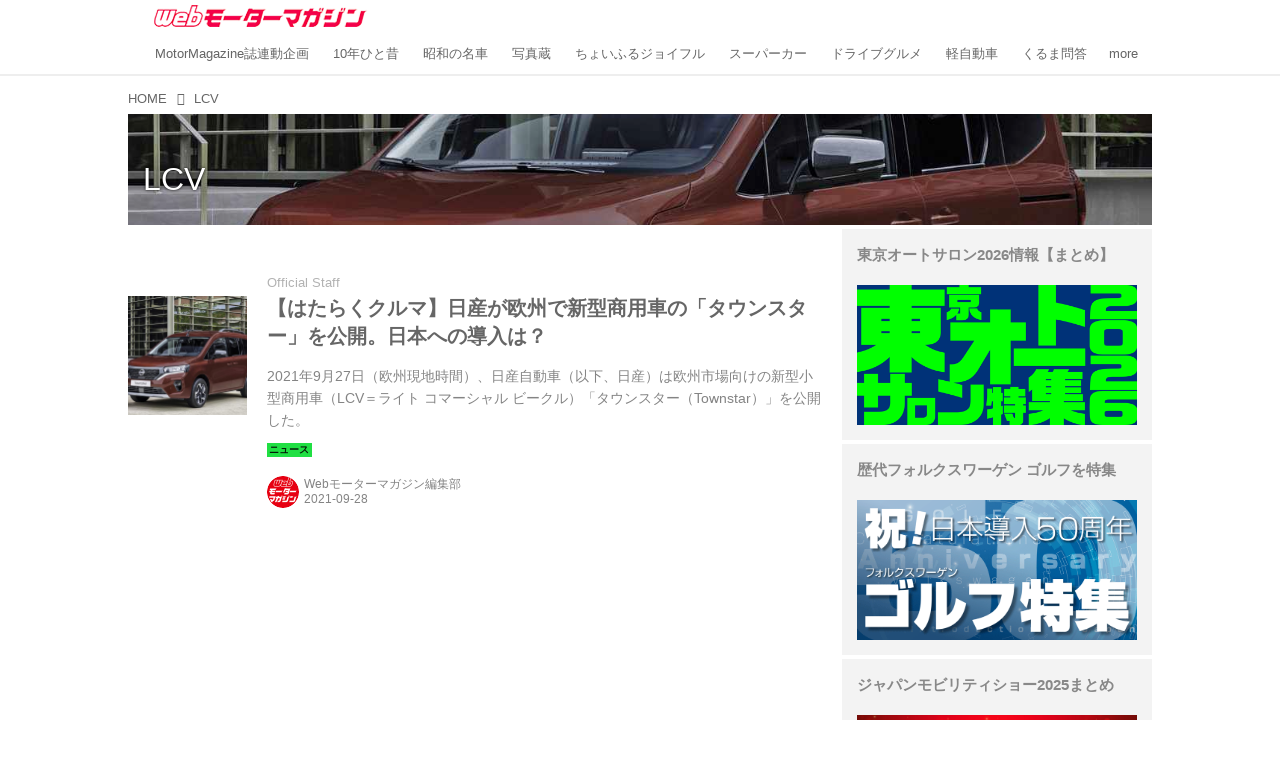

--- FILE ---
content_type: text/html; charset=utf-8
request_url: https://web.motormagazine.co.jp/_tags/LCV
body_size: 20538
content:
<!DOCTYPE html>
<html lang="ja">
<head>

<meta charset="utf-8">
<meta http-equiv="X-UA-Compatible" content="IE=Edge">
<meta name="viewport" content="width=device-width, initial-scale=1">
<meta name="format-detection" content="telephone=no">
<link rel="shortcut icon" href="https://d1uzk9o9cg136f.cloudfront.net/f/portal/16777341/custom/2017/01/17/60730fdac5977948dedd212d4a25b2c79905b93c.png">
<link rel="apple-touch-icon" href="https://d1uzk9o9cg136f.cloudfront.net/f/portal/16777341/custom/2017/01/17/60730fdac5977948dedd212d4a25b2c79905b93c.png">
<link rel="alternate" type="application/rss+xml" href="https://web.motormagazine.co.jp/_rss/rss20.xml" title="Webモーターマガジン - RSS Feed" />
<link rel="alternate" type="application/rss+xml" href="https://web.motormagazine.co.jp/_tags/LCV/rss20.xml" title="#LCV - Webモーターマガジン - RSS Feed" />





<title>LCV - Webモーターマガジン</title>

<meta name="description" content="LCV の記事一覧 - 自動車専門誌「Motor Magazine」を発行するモーターマガジン社が運営する、カーライフがもっと楽しくなる自動車情報メディアです。自動車業界に詳しい専門誌編集者がわかりやすく解説します。">









<link rel="canonical" href="https://web.motormagazine.co.jp/_tags/LCV">








<!-- Piwik -->

<script id="script-piwik-setting">
window._piwik = {
	'BASE':'https://acs01.rvlvr.co/piwik/',
	'trackers':{
		'173':null,
		'559':null,
	},
	'pageview':null,
	'event':null,
}
</script>


<script src="/static/dinoportal/js/piwikutil.js" async defer></script>





<noscript>
<img src="https://acs01.rvlvr.co/piwik/piwik.php?idsite=559&rec=1&url=https%3A//web.motormagazine.co.jp/_tags/LCV" style="border:0;display:none" alt="" width=1 height=1>
<img src="https://acs01.rvlvr.co/piwik/piwik.php?idsite=173&rec=1&url=https%3A//web.motormagazine.co.jp/_tags/LCV" style="border:0;display:none" alt="" width=1 height=1>

</noscript>

<!-- End Piwik Tracking Code -->
<!-- /page.PIWIK_BASE_URL, /is_preview -->






<meta name="twitter:card" content="summary">
<meta property="og:type" content="article">
<meta property="og:url" content="https://web.motormagazine.co.jp/_tags/LCV">

<meta property="og:title" content="LCV - Webモーターマガジン">


<meta property="og:description" content="LCV の記事一覧 - 自動車専門誌「Motor Magazine」を発行するモーターマガジン社が運営する、カーライフがもっと楽しくなる自動車情報メディアです。自動車業界に詳しい専門誌編集者がわかりやすく解説します。">


<meta property="og:image" content="https://d1uzk9o9cg136f.cloudfront.net/f/portal/16777341/rc/2017/04/13/eacbcdf80c247d00b54e37c8eea023ec5d1b0347_xlarge.jpg">








<link rel="stylesheet" href="/static/lib/js/jquery-embedhelper.css?_=251225165549">


<link rel="preload" href="/static/lib/fontawesome-4/fonts/fontawesome-webfont.woff2?v=4.7.0" as="font" type="font/woff2" crossorigin>
<link rel="preload" href="/static/lib/ligaturesymbols-2/LigatureSymbols-2.11.ttf" as="font" type="font/ttf" crossorigin>

<script id="facebook-jssdk">/* hack: prevent fb sdk in body : proc by jquery-embedheler */</script>
<style id="style-prevent-animation">*,*:before,*:after{-webkit-transition:none!important;-moz-transition:none!important;transition:none!important;-webkit-animation:none!important;-moz-animation:none!important;animation:none!important}</style>


<link rel="stylesheet" href="/static/dinoportal/css/reset.css?251225165549">
<link rel="stylesheet" href="/static/dinoportal/css/common.css?251225165549">
<link rel="stylesheet" href="/static/dinoportal/css/common-not-amp.css?251225165549">
<link rel="stylesheet" href="/static/user-notify/user-notify.css?251225165549">
<link rel="stylesheet" href="/static/wf/css/article.css?251225165549">
<link rel="stylesheet" href="/static/wf/css/article-not-amp.css?251225165549">
<link rel="stylesheet" href="/static/dinoportal/css/print.css?251225165549" media="print">

<link rel="stylesheet" href="/static/lib/jquery-carousel/jquery-carousel.css?251225165549">
<link rel="stylesheet" href="/static/lib/jquery-carousel-2/jquery-carousel.css?251225165549">

<link href="/static/lib/ligaturesymbols-2/LigatureSymbols.min.css" rel="stylesheet" type="text/css">
<link href="/static/lib/ligaturesymbols-2/LigatureSymbols.min.css" rel="stylesheet" type="text/css">
<link href="/static/lib/rvlvr/rvlvr.css" rel="stylesheet">

<link rel="stylesheet" href="/static/dinoportal/custom/maxwidth.css?251225165549">


<!-- jquery migrate for develop -->
<script src="/static/lib/js/jquery-3.7.1.min.js"></script>
<script src="/static/lib/js/jquery-migrate-3.5.2.min.js"></script>	
<script src="/static/lib/js/jquery-migrate-enable.js"></script>

<script src="/static/lib/js/jquery-utils.js?251225165549"></script>




<script>$(function(){setTimeout(function(){$('#style-prevent-animation').remove();},1000)});</script>

<script>window._langrc={login:'ログイン',search:'検索'}</script>


<link rel="stylesheet" href="/static/dinoportal/css/index.css?251225165549">
<link rel="stylesheet" href="/static/dinoportal/css/newsfeed.css?251225165549">


<link rel="stylesheet" href="/static/dinoportal/css/users.css?251225165549">
<link rel="stylesheet" href="/static/dinoportal/css/tenants.css?251225165549">


<style>
.network-error > span:after {
	content:'通信エラーです' '\0a' 'しばらくして再読み込みしてください';
}
</style>

<style id="style-feedlabel-colors">
/* */
body:not(.page-menufeed)
	.wfcontent .content-feedlabel > span:before,
body.page-menufeed .newsfeed-block
	.wfcontent .content-feedlabel > span:before {
	content:"\00a0"; /* &nbsp; */
}
/*  */
body:not(.page-menufeed):not([data-page-tag="自動車博物館巡り"])
		.wfcontent[data-tags*=" 自動車博物館巡り "] .content-feedlabel > span,
body.page-menufeed .newsfeed-block:not([data-newsfeed-block-tag="自動車博物館巡り"])
		.wfcontent[data-tags*=" 自動車博物館巡り "] .content-feedlabel > span {
	color:rgba(0,0,0,.9);
	background:rgb(239, 143, 196);
	/* is_light; */
}
body:not(.page-menufeed):not([data-page-tag="自動車博物館巡り"])
		.wfcontent[data-tags*=" 自動車博物館巡り "] .content-feedlabel > span:before,
body.page-menufeed .newsfeed-block:not([data-newsfeed-block-tag="自動車博物館巡り"])
		.wfcontent[data-tags*=" 自動車博物館巡り "] .content-feedlabel > span:before {
	content:"自動車博物館巡り";
}
/*  */
body:not(.page-menufeed):not([data-page-tag="試乗"])
		.wfcontent[data-tags*=" 試乗 "] .content-feedlabel > span,
body.page-menufeed .newsfeed-block:not([data-newsfeed-block-tag="試乗"])
		.wfcontent[data-tags*=" 試乗 "] .content-feedlabel > span {
	color:rgba(0,0,0,.9);
	background:rgb(223,32,32);
	/* is_dark */color:rgba(255,255,255,.9);/* ; */
}
body:not(.page-menufeed):not([data-page-tag="試乗"])
		.wfcontent[data-tags*=" 試乗 "] .content-feedlabel > span:before,
body.page-menufeed .newsfeed-block:not([data-newsfeed-block-tag="試乗"])
		.wfcontent[data-tags*=" 試乗 "] .content-feedlabel > span:before {
	content:"試乗";
}
/*  */
body:not(.page-menufeed):not([data-page-tag="PR"])
		.wfcontent[data-tags*=" PR "] .content-feedlabel > span,
body.page-menufeed .newsfeed-block:not([data-newsfeed-block-tag="PR"])
		.wfcontent[data-tags*=" PR "] .content-feedlabel > span {
	color:rgba(0,0,0,.9);
	background:rgb(255, 255, 255);
	/* is_light; */
}
body:not(.page-menufeed):not([data-page-tag="PR"])
		.wfcontent[data-tags*=" PR "] .content-feedlabel > span:before,
body.page-menufeed .newsfeed-block:not([data-newsfeed-block-tag="PR"])
		.wfcontent[data-tags*=" PR "] .content-feedlabel > span:before {
	content:"PR";
}
/*  */
body:not(.page-menufeed):not([data-page-tag="SDGs"])
		.wfcontent[data-tags*=" SDGs "] .content-feedlabel > span,
body.page-menufeed .newsfeed-block:not([data-newsfeed-block-tag="SDGs"])
		.wfcontent[data-tags*=" SDGs "] .content-feedlabel > span {
	color:rgba(0,0,0,.9);
	background:rgb(223, 32, 136);
	/* is_dark */color:rgba(255,255,255,.9);/* ; */
}
body:not(.page-menufeed):not([data-page-tag="SDGs"])
		.wfcontent[data-tags*=" SDGs "] .content-feedlabel > span:before,
body.page-menufeed .newsfeed-block:not([data-newsfeed-block-tag="SDGs"])
		.wfcontent[data-tags*=" SDGs "] .content-feedlabel > span:before {
	content:"SDGs";
}
/*  */
body:not(.page-menufeed):not([data-page-tag="EV\&SDGsFair"])
		.wfcontent[data-tags*=" EV\&SDGsFair "] .content-feedlabel > span,
body.page-menufeed .newsfeed-block:not([data-newsfeed-block-tag="EV\&SDGsFair"])
		.wfcontent[data-tags*=" EV\&SDGsFair "] .content-feedlabel > span {
	color:rgba(0,0,0,.9);
	background:rgb(143, 213, 239);
	/* is_light; */
}
body:not(.page-menufeed):not([data-page-tag="EV\&SDGsFair"])
		.wfcontent[data-tags*=" EV\&SDGsFair "] .content-feedlabel > span:before,
body.page-menufeed .newsfeed-block:not([data-newsfeed-block-tag="EV\&SDGsFair"])
		.wfcontent[data-tags*=" EV\&SDGsFair "] .content-feedlabel > span:before {
	content:"EV\&SDGsFair";
}
/*  */
body:not(.page-menufeed):not([data-page-tag="連載"])
		.wfcontent[data-tags*=" 連載 "] .content-feedlabel > span,
body.page-menufeed .newsfeed-block:not([data-newsfeed-block-tag="連載"])
		.wfcontent[data-tags*=" 連載 "] .content-feedlabel > span {
	color:rgba(0,0,0,.9);
	background:rgb(32, 223, 171);
	/* is_light; */
}
body:not(.page-menufeed):not([data-page-tag="連載"])
		.wfcontent[data-tags*=" 連載 "] .content-feedlabel > span:before,
body.page-menufeed .newsfeed-block:not([data-newsfeed-block-tag="連載"])
		.wfcontent[data-tags*=" 連載 "] .content-feedlabel > span:before {
	content:"連載";
}
/*  */
body:not(.page-menufeed):not([data-page-tag="マンガ"])
		.wfcontent[data-tags*=" マンガ "] .content-feedlabel > span,
body.page-menufeed .newsfeed-block:not([data-newsfeed-block-tag="マンガ"])
		.wfcontent[data-tags*=" マンガ "] .content-feedlabel > span {
	color:rgba(0,0,0,.9);
	background:rgb(223, 32, 32);
	/* is_dark */color:rgba(255,255,255,.9);/* ; */
}
body:not(.page-menufeed):not([data-page-tag="マンガ"])
		.wfcontent[data-tags*=" マンガ "] .content-feedlabel > span:before,
body.page-menufeed .newsfeed-block:not([data-newsfeed-block-tag="マンガ"])
		.wfcontent[data-tags*=" マンガ "] .content-feedlabel > span:before {
	content:"マンガ";
}
/*  */
body:not(.page-menufeed):not([data-page-tag="絶対比較"])
		.wfcontent[data-tags*=" 絶対比較 "] .content-feedlabel > span,
body.page-menufeed .newsfeed-block:not([data-newsfeed-block-tag="絶対比較"])
		.wfcontent[data-tags*=" 絶対比較 "] .content-feedlabel > span {
	color:rgba(0,0,0,.9);
	background:rgb(32, 67, 223);
	/* is_dark */color:rgba(255,255,255,.9);/* ; */
}
body:not(.page-menufeed):not([data-page-tag="絶対比較"])
		.wfcontent[data-tags*=" 絶対比較 "] .content-feedlabel > span:before,
body.page-menufeed .newsfeed-block:not([data-newsfeed-block-tag="絶対比較"])
		.wfcontent[data-tags*=" 絶対比較 "] .content-feedlabel > span:before {
	content:"絶対比較";
}
/*  */
body:not(.page-menufeed):not([data-page-tag="はたらくクルマ"])
		.wfcontent[data-tags*=" はたらくクルマ "] .content-feedlabel > span,
body.page-menufeed .newsfeed-block:not([data-newsfeed-block-tag="はたらくクルマ"])
		.wfcontent[data-tags*=" はたらくクルマ "] .content-feedlabel > span {
	color:rgba(0,0,0,.9);
	background:rgb(217, 48, 48);
	/* is_dark */color:rgba(255,255,255,.9);/* ; */
}
body:not(.page-menufeed):not([data-page-tag="はたらくクルマ"])
		.wfcontent[data-tags*=" はたらくクルマ "] .content-feedlabel > span:before,
body.page-menufeed .newsfeed-block:not([data-newsfeed-block-tag="はたらくクルマ"])
		.wfcontent[data-tags*=" はたらくクルマ "] .content-feedlabel > span:before {
	content:"はたらくクルマ";
}
/*  */
body:not(.page-menufeed):not([data-page-tag="カー用品"])
		.wfcontent[data-tags*=" カー用品 "] .content-feedlabel > span,
body.page-menufeed .newsfeed-block:not([data-newsfeed-block-tag="カー用品"])
		.wfcontent[data-tags*=" カー用品 "] .content-feedlabel > span {
	color:rgba(0,0,0,.9);
	background:rgb(206, 223, 32);
	/* is_light; */
}
body:not(.page-menufeed):not([data-page-tag="カー用品"])
		.wfcontent[data-tags*=" カー用品 "] .content-feedlabel > span:before,
body.page-menufeed .newsfeed-block:not([data-newsfeed-block-tag="カー用品"])
		.wfcontent[data-tags*=" カー用品 "] .content-feedlabel > span:before {
	content:"カー用品";
}
/*  */
body:not(.page-menufeed):not([data-page-tag="長期レポート"])
		.wfcontent[data-tags*=" 長期レポート "] .content-feedlabel > span,
body.page-menufeed .newsfeed-block:not([data-newsfeed-block-tag="長期レポート"])
		.wfcontent[data-tags*=" 長期レポート "] .content-feedlabel > span {
	color:rgba(0,0,0,.9);
	background:rgb(32, 223, 67);
	/* is_light; */
}
body:not(.page-menufeed):not([data-page-tag="長期レポート"])
		.wfcontent[data-tags*=" 長期レポート "] .content-feedlabel > span:before,
body.page-menufeed .newsfeed-block:not([data-newsfeed-block-tag="長期レポート"])
		.wfcontent[data-tags*=" 長期レポート "] .content-feedlabel > span:before {
	content:"長期レポート";
}
/*  */
body:not(.page-menufeed):not([data-page-tag="タイヤ"])
		.wfcontent[data-tags*=" タイヤ "] .content-feedlabel > span,
body.page-menufeed .newsfeed-block:not([data-newsfeed-block-tag="タイヤ"])
		.wfcontent[data-tags*=" タイヤ "] .content-feedlabel > span {
	color:rgba(0,0,0,.9);
	background:rgb(93, 93, 93);
	/* is_dark */color:rgba(255,255,255,.9);/* ; */
}
body:not(.page-menufeed):not([data-page-tag="タイヤ"])
		.wfcontent[data-tags*=" タイヤ "] .content-feedlabel > span:before,
body.page-menufeed .newsfeed-block:not([data-newsfeed-block-tag="タイヤ"])
		.wfcontent[data-tags*=" タイヤ "] .content-feedlabel > span:before {
	content:"タイヤ";
}
/*  */
body:not(.page-menufeed):not([data-page-tag="モータースポーツ"])
		.wfcontent[data-tags*=" モータースポーツ "] .content-feedlabel > span,
body.page-menufeed .newsfeed-block:not([data-newsfeed-block-tag="モータースポーツ"])
		.wfcontent[data-tags*=" モータースポーツ "] .content-feedlabel > span {
	color:rgba(0,0,0,.9);
	background:rgb(101, 32, 223);
	/* is_dark */color:rgba(255,255,255,.9);/* ; */
}
body:not(.page-menufeed):not([data-page-tag="モータースポーツ"])
		.wfcontent[data-tags*=" モータースポーツ "] .content-feedlabel > span:before,
body.page-menufeed .newsfeed-block:not([data-newsfeed-block-tag="モータースポーツ"])
		.wfcontent[data-tags*=" モータースポーツ "] .content-feedlabel > span:before {
	content:"モータースポーツ";
}
/*  */
body:not(.page-menufeed):not([data-page-tag="ロードスターBROS"])
		.wfcontent[data-tags*=" ロードスターBROS "] .content-feedlabel > span,
body.page-menufeed .newsfeed-block:not([data-newsfeed-block-tag="ロードスターBROS"])
		.wfcontent[data-tags*=" ロードスターBROS "] .content-feedlabel > span {
	color:rgba(0,0,0,.9);
	background:rgb(255, 157, 39);
	/* is_light; */
}
body:not(.page-menufeed):not([data-page-tag="ロードスターBROS"])
		.wfcontent[data-tags*=" ロードスターBROS "] .content-feedlabel > span:before,
body.page-menufeed .newsfeed-block:not([data-newsfeed-block-tag="ロードスターBROS"])
		.wfcontent[data-tags*=" ロードスターBROS "] .content-feedlabel > span:before {
	content:"ロードスターBROS";
}
/*  */
body:not(.page-menufeed):not([data-page-tag="ニュース"])
		.wfcontent[data-tags*=" ニュース "] .content-feedlabel > span,
body.page-menufeed .newsfeed-block:not([data-newsfeed-block-tag="ニュース"])
		.wfcontent[data-tags*=" ニュース "] .content-feedlabel > span {
	color:rgba(0,0,0,.9);
	background:rgb(32, 223, 67);
	/* is_light; */
}
body:not(.page-menufeed):not([data-page-tag="ニュース"])
		.wfcontent[data-tags*=" ニュース "] .content-feedlabel > span:before,
body.page-menufeed .newsfeed-block:not([data-newsfeed-block-tag="ニュース"])
		.wfcontent[data-tags*=" ニュース "] .content-feedlabel > span:before {
	content:"ニュース";
}
/*  */
body:not(.page-menufeed):not([data-page-tag="動画"])
		.wfcontent[data-tags*=" 動画 "] .content-feedlabel > span,
body.page-menufeed .newsfeed-block:not([data-newsfeed-block-tag="動画"])
		.wfcontent[data-tags*=" 動画 "] .content-feedlabel > span {
	color:rgba(0,0,0,.9);
	background:rgb(32, 67, 223);
	/* is_dark */color:rgba(255,255,255,.9);/* ; */
}
body:not(.page-menufeed):not([data-page-tag="動画"])
		.wfcontent[data-tags*=" 動画 "] .content-feedlabel > span:before,
body.page-menufeed .newsfeed-block:not([data-newsfeed-block-tag="動画"])
		.wfcontent[data-tags*=" 動画 "] .content-feedlabel > span:before {
	content:"動画";
}
/*  */
body:not(.page-menufeed):not([data-page-tag="グループAクロニクル"])
		.wfcontent[data-tags*=" グループAクロニクル "] .content-feedlabel > span,
body.page-menufeed .newsfeed-block:not([data-newsfeed-block-tag="グループAクロニクル"])
		.wfcontent[data-tags*=" グループAクロニクル "] .content-feedlabel > span {
	color:rgba(0,0,0,.9);
	background:rgba(0,0,0,.25);
	/* is_light; */
}
body:not(.page-menufeed):not([data-page-tag="グループAクロニクル"])
		.wfcontent[data-tags*=" グループAクロニクル "] .content-feedlabel > span:before,
body.page-menufeed .newsfeed-block:not([data-newsfeed-block-tag="グループAクロニクル"])
		.wfcontent[data-tags*=" グループAクロニクル "] .content-feedlabel > span:before {
	content:"グループAクロニクル";
}
/*  */
body:not(.page-menufeed):not([data-page-tag="くるま問答"])
		.wfcontent[data-tags*=" くるま問答 "] .content-feedlabel > span,
body.page-menufeed .newsfeed-block:not([data-newsfeed-block-tag="くるま問答"])
		.wfcontent[data-tags*=" くるま問答 "] .content-feedlabel > span {
	color:rgba(0,0,0,.9);
	background:rgb(32, 171, 223);
	/* is_light; */
}
body:not(.page-menufeed):not([data-page-tag="くるま問答"])
		.wfcontent[data-tags*=" くるま問答 "] .content-feedlabel > span:before,
body.page-menufeed .newsfeed-block:not([data-newsfeed-block-tag="くるま問答"])
		.wfcontent[data-tags*=" くるま問答 "] .content-feedlabel > span:before {
	content:"くるま問答";
}
/*  */
body:not(.page-menufeed):not([data-page-tag="軽自動車"])
		.wfcontent[data-tags*=" 軽自動車 "] .content-feedlabel > span,
body.page-menufeed .newsfeed-block:not([data-newsfeed-block-tag="軽自動車"])
		.wfcontent[data-tags*=" 軽自動車 "] .content-feedlabel > span {
	color:rgba(0,0,0,.9);
	background:rgb(230, 239, 143);
	/* is_light; */
}
body:not(.page-menufeed):not([data-page-tag="軽自動車"])
		.wfcontent[data-tags*=" 軽自動車 "] .content-feedlabel > span:before,
body.page-menufeed .newsfeed-block:not([data-newsfeed-block-tag="軽自動車"])
		.wfcontent[data-tags*=" 軽自動車 "] .content-feedlabel > span:before {
	content:"軽自動車";
}
/*  */
body:not(.page-menufeed):not([data-page-tag="ドライブグルメ"])
		.wfcontent[data-tags*=" ドライブグルメ "] .content-feedlabel > span,
body.page-menufeed .newsfeed-block:not([data-newsfeed-block-tag="ドライブグルメ"])
		.wfcontent[data-tags*=" ドライブグルメ "] .content-feedlabel > span {
	color:rgba(0,0,0,.9);
	background:rgb(223, 136, 32);
	/* is_light; */
}
body:not(.page-menufeed):not([data-page-tag="ドライブグルメ"])
		.wfcontent[data-tags*=" ドライブグルメ "] .content-feedlabel > span:before,
body.page-menufeed .newsfeed-block:not([data-newsfeed-block-tag="ドライブグルメ"])
		.wfcontent[data-tags*=" ドライブグルメ "] .content-feedlabel > span:before {
	content:"ドライブグルメ";
}
/*  */
body:not(.page-menufeed):not([data-page-tag="スーパーカー"])
		.wfcontent[data-tags*=" スーパーカー "] .content-feedlabel > span,
body.page-menufeed .newsfeed-block:not([data-newsfeed-block-tag="スーパーカー"])
		.wfcontent[data-tags*=" スーパーカー "] .content-feedlabel > span {
	color:rgba(0,0,0,.9);
	background:rgb(239, 196, 143);
	/* is_light; */
}
body:not(.page-menufeed):not([data-page-tag="スーパーカー"])
		.wfcontent[data-tags*=" スーパーカー "] .content-feedlabel > span:before,
body.page-menufeed .newsfeed-block:not([data-newsfeed-block-tag="スーパーカー"])
		.wfcontent[data-tags*=" スーパーカー "] .content-feedlabel > span:before {
	content:"スーパーカー";
}
/*  */
body:not(.page-menufeed):not([data-page-tag="ちょいふるジョイフル"])
		.wfcontent[data-tags*=" ちょいふるジョイフル "] .content-feedlabel > span,
body.page-menufeed .newsfeed-block:not([data-newsfeed-block-tag="ちょいふるジョイフル"])
		.wfcontent[data-tags*=" ちょいふるジョイフル "] .content-feedlabel > span {
	color:rgba(0,0,0,.9);
	background:rgb(223, 32, 136);
	/* is_dark */color:rgba(255,255,255,.9);/* ; */
}
body:not(.page-menufeed):not([data-page-tag="ちょいふるジョイフル"])
		.wfcontent[data-tags*=" ちょいふるジョイフル "] .content-feedlabel > span:before,
body.page-menufeed .newsfeed-block:not([data-newsfeed-block-tag="ちょいふるジョイフル"])
		.wfcontent[data-tags*=" ちょいふるジョイフル "] .content-feedlabel > span:before {
	content:"ちょいふるジョイフル";
}
/*  */
body:not(.page-menufeed):not([data-page-tag="写真蔵"])
		.wfcontent[data-tags*=" 写真蔵 "] .content-feedlabel > span,
body.page-menufeed .newsfeed-block:not([data-newsfeed-block-tag="写真蔵"])
		.wfcontent[data-tags*=" 写真蔵 "] .content-feedlabel > span {
	color:rgba(0,0,0,.9);
	background:rgb(32, 223, 67);
	/* is_light; */
}
body:not(.page-menufeed):not([data-page-tag="写真蔵"])
		.wfcontent[data-tags*=" 写真蔵 "] .content-feedlabel > span:before,
body.page-menufeed .newsfeed-block:not([data-newsfeed-block-tag="写真蔵"])
		.wfcontent[data-tags*=" 写真蔵 "] .content-feedlabel > span:before {
	content:"写真蔵";
}
/*  */
body:not(.page-menufeed):not([data-page-tag="昭和の名車"])
		.wfcontent[data-tags*=" 昭和の名車 "] .content-feedlabel > span,
body.page-menufeed .newsfeed-block:not([data-newsfeed-block-tag="昭和の名車"])
		.wfcontent[data-tags*=" 昭和の名車 "] .content-feedlabel > span {
	color:rgba(0,0,0,.9);
	background:rgb(206, 32, 223);
	/* is_dark */color:rgba(255,255,255,.9);/* ; */
}
body:not(.page-menufeed):not([data-page-tag="昭和の名車"])
		.wfcontent[data-tags*=" 昭和の名車 "] .content-feedlabel > span:before,
body.page-menufeed .newsfeed-block:not([data-newsfeed-block-tag="昭和の名車"])
		.wfcontent[data-tags*=" 昭和の名車 "] .content-feedlabel > span:before {
	content:"昭和の名車";
}
/*  */
body:not(.page-menufeed):not([data-page-tag="10年ひと昔"])
		.wfcontent[data-tags*=" 10年ひと昔 "] .content-feedlabel > span,
body.page-menufeed .newsfeed-block:not([data-newsfeed-block-tag="10年ひと昔"])
		.wfcontent[data-tags*=" 10年ひと昔 "] .content-feedlabel > span {
	color:rgba(0,0,0,.9);
	background:rgb(32, 171, 223);
	/* is_light; */
}
body:not(.page-menufeed):not([data-page-tag="10年ひと昔"])
		.wfcontent[data-tags*=" 10年ひと昔 "] .content-feedlabel > span:before,
body.page-menufeed .newsfeed-block:not([data-newsfeed-block-tag="10年ひと昔"])
		.wfcontent[data-tags*=" 10年ひと昔 "] .content-feedlabel > span:before {
	content:"10年ひと昔";
}
/*  */
body:not(.page-menufeed):not([data-page-tag="MotorMagazine誌連動企画"])
		.wfcontent[data-tags*=" MotorMagazine誌連動企画 "] .content-feedlabel > span,
body.page-menufeed .newsfeed-block:not([data-newsfeed-block-tag="MotorMagazine誌連動企画"])
		.wfcontent[data-tags*=" MotorMagazine誌連動企画 "] .content-feedlabel > span {
	color:rgba(0,0,0,.9);
	background:rgb(32, 67, 223);
	/* is_dark */color:rgba(255,255,255,.9);/* ; */
}
body:not(.page-menufeed):not([data-page-tag="MotorMagazine誌連動企画"])
		.wfcontent[data-tags*=" MotorMagazine誌連動企画 "] .content-feedlabel > span:before,
body.page-menufeed .newsfeed-block:not([data-newsfeed-block-tag="MotorMagazine誌連動企画"])
		.wfcontent[data-tags*=" MotorMagazine誌連動企画 "] .content-feedlabel > span:before {
	content:"MotorMagazine誌連動企画";
}
/*  */

</style>


<script id="script-acs-flags">
window._use_acs_feed_dummy=false;
window._use_vpv_iframe=false;
</script>




<!-- custom css as less  -->


<style id="style-site-custom" type="text/less">
/**** 各種色設定 ****/

/**** imported colors.less ****/


@colors-base: #666; 
@colors-base-bg: white; 
@colors-base-box: @colors-base; 
@colors-base-box-bg: fade(@colors-base, 8%); 

@colors-header: @colors-base; 
@colors-header-bg: @colors-base-bg; 
@colors-header-menu: @colors-header; 
@colors-header-menu-bg: @colors-header-bg; 
@colors-header-menu-active: black; 
@colors-header-menu-active-bg: transparent; 
@colors-header-menu-active-mark: black; 
@colors-header-shadow: #eee; 

@colors-footer: @colors-base-box; 
@colors-footer-bg: @colors-base-box-bg; 

@colors-widget: @colors-base-box; 
@colors-widget-bg: @colors-base-box-bg; 
@colors-marble: @colors-widget; 
@colors-marble-bg: @colors-widget-bg; 
@colors-marblebar: @colors-base; 
@colors-marblebar-bg: @colors-base-bg; 


@colors-menufeed-title: black; 
@colors-contents-title: @colors-base; 
@colors-cards-bg: #eee; 

@colors-content-heading: @colors-base; 
@colors-content-heading-decoration: @colors-base; 
@colors-content-subheading: @colors-base; 
@colors-content-subheading-decoration: @colors-base; 
@colors-content-body-link: inherit; 
@colors-content-body-link-active: inherit; 
@colors-content-quote: @colors-base-box; 
@colors-content-quote-bg: @colors-base-box-bg; 
@colors-content-box: @colors-base-box; 
@colors-content-box-bg: @colors-base-box-bg; 


@colors-paging-current: @colors-base-box; 
@colors-paging-current-bg: @colors-base-box-bg; 


@colors-spiral-header: @colors-header; 
@colors-spiral-header-bg: @colors-header-bg; 
@colors-spiral-header-shadow: @colors-header-shadow;



@colors-btn: black;
@colors-btn-bg: #eee;
@colors-btn-border: #ccc;

@colors-btn-colored: white;
@colors-btn-colored-bg: hsl(359, 57%, 49%);
@colors-btn-colored-border: hsl(359, 57%, 49%);


@colors-tab-active: hsl(359, 57%, 49%);



body {
	color: @colors-base;
	background: @colors-base-bg;
}
.content-info {
	color: @colors-base;
}

*,*:after,*:before {
	border-color: fade(@colors-base, 50%);
}



#header-container,
.menu-overflowed > .container {
	color: @colors-header;
}
#header-bgs:after {
	border-bottom-color: @colors-header-shadow;
}


.spiral-header-container {
	color: @colors-spiral-header;
}
.spiral-header-bgs {
	border-bottom-color: @colors-spiral-header-shadow;
}




#header-menu {
	color: @colors-header-menu;
}

.menu-overflowed > .container {
	color: @colors-header-menu;
	background: @colors-header-menu-bg;
}

#header-bg {
	background: @colors-header-bg;
}
.spiral-header-bg {
	background: @colors-spiral-header-bg;
}
#header-menu-bg {
	background: @colors-header-menu-bg;
}


#header:not(.initialized) {
	background: @colors-header-bg;
}
@media (max-width:767px) {
	#header:not(.initialized) #header-menu {
		background: @colors-header-menu-bg;
	}
}

#header-menu > a:hover,
#header-menu > a.active {
	color: @colors-header-menu-active;
	background: @colors-header-menu-active-bg;
}
#header-menu > a:hover:after,
#header-menu > a.active:after {
	border-bottom-color: @colors-header-menu-active-mark;
}


#footer {
	color: @colors-footer;
	background: @colors-footer-bg;
}


.newsfeed-block-header h2 {
	color: @colors-menufeed-title;
}

#newsfeed .wfcontent .content-link .content-title {
	color: @colors-contents-title;
}


#newsfeed.newsfeed-all-display-type-photo,
#newsfeed.newsfeed-all-display-type-card {
	background: @colors-cards-bg;
}


body.page-ctstock #main > .content .content-summary a:not(.btn),
body.page-ctstock #main > .content .content-body-body a:not(.btn),
body.page-content #main > .content .content-summary a:not(.btn),
body.page-content #main > .content .content-body-body a:not(.btn) {
	color: @colors-content-body-link;
}
body.page-ctstock #main > .content .content-summary a:not(.btn):hover,
body.page-ctstock #main > .content .content-summary a:not(.btn):active,
body.page-ctstock #main > .content .content-body-body a:not(.btn):hover,
body.page-ctstock #main > .content .content-body-body a:not(.btn):active,
body.page-content #main > .content .content-summary a:not(.btn):hover,
body.page-content #main > .content .content-summary a:not(.btn):active,
body.page-content #main > .content .content-body-body a:not(.btn):hover,
body.page-content #main > .content .content-body-body a:not(.btn):active {
	color: @colors-content-body-link-active;
}

.article > .article-heading {
	color: @colors-content-heading;
	border-color: @colors-content-heading-decoration;
}
.article > .article-subheading {
	color: @colors-content-subheading;
	border-color: @colors-content-subheading-decoration;
}


.article > .quotebox {
	color: @colors-content-quote;
	background: @colors-content-quote-bg;
}
.article > p.box {
	color: @colors-content-box;
	background: @colors-content-box-bg;
}



body:not(.custom-sidebar-separate) .widgets,
body.custom-sidebar-separate .widgets > *,
#newsfeed .widget {
	color: @colors-widget;
	background: @colors-widget-bg;
}


#newsfeed .marble {
	color: @colors-marble;
	background: @colors-marble-bg;
}
#newsfeed .marblebar {
	color: @colors-marblebar;
	background: @colors-marblebar-bg;
}


.btn,
.btn:hover,
.btn:active,
a.btn,
a.btn:hover,
a.btn:active,
a.btn:visited,
button,
button:hover,
button:active,
input[type="button"], input[type="submit"], input[type="reset"],
input[type="button"]:hover, input[type="submit"]:hover, input[type="reset"]:hover,
input[type="button"]:active, input[type="submit"]:active, input[type="reset"]:active {
	color:@colors-btn;
	background:@colors-btn-bg;
	border:1px solid @colors-btn-border;
}

.btn-colored, .btn-colored:hover, .btn-colored:active,
.btn-colored[disabled], .btn-colored[disabled]:hover,
a.btn-colored, a.btn-colored:hover, a.btn-colored:active, a.btn-colored:visited,
a.btn-colored[disabled], a.btn-colored[disabled]:hover, a.btn-colored[disabled]:visited,
input[type="button"].btn-colored, input[type="button"].btn-colored:hover, input[type="button"].btn-colored:active,
button:not([type]):not(.btn-normal),
button[type="submit"]:not(.btn-normal), input[type="submit"]:not(.btn-normal),
button[type="submit"]:not(.btn-normal):hover, input[type="submit"]:not(.btn-normal):hover,
button[type="submit"]:not(.btn-normal):active, input[type="submit"]:not(.btn-normal):active {
	color:@colors-btn-colored;
	background:@colors-btn-colored-bg;
	border:1px solid @colors-btn-colored-border;
}

.nav-tabs > li.active > a,
.nav-tabs > li.active > a:hover,
.nav-tabs > li > a:hover {
	border-bottom-color:@colors-tab-active;
}
.nav-tabs > li > a:hover {
	border-bottom-color:fade(@colors-tab-active, 30%);
}


body.page-ctstock #main>.content .content-body-body a.content-paging-link.content-paging-link-current,
body.page-ctstock #main>.content .content-body-body a.content-paging-link:hover,
body.page-content #main>.content .content-body-body a.content-paging-link.content-paging-link-current,
body.page-content #main>.content .content-body-body a.content-paging-link:hover {
	color: @colors-paging-current;
	background: @colors-paging-current-bg;
	border-color: @colors-paging-current;
}


/**** end of imported colors.less ****/



/**** サイドバーの要素をウィジェットブロックに分ける ****/

/**** imported sidebar-separate.css ****/



body.custom-sidebar-separate {}

.widgets {
	padding: 0;
	background: transparent;
}

.widgets > * {
	padding: 20px;
	background: #f8f8f8;
}

.widgets > .nopadding {
	padding: 0;
}

.widget h3:first-child {
	padding-top: 0;
}

.widgets {
	border: 4px solid transparent;
}
body:not(.custom-sidebar-left) .widgets {
	border-right: none;
}
body.custom-sidebar-left .widgets {
	border-left: none;
}

.widgets > * + *, .widget + .widget {
	margin-top: 4px;
}

.main-contents {
	padding-top: 4px;
}
/**** end of imported sidebar-separate.css ****/



/**** メニューフィードの写真・カードの先頭を大きく ****/

/**** imported menufeed-big-leading.css ****/


@media (min-width :768px) {
	#newsfeed .newsfeed-block.newsfeed-all-display-type-photo .wfcontent:first-child,
	#newsfeed .newsfeed-block.newsfeed-all-display-type-card .wfcontent:first-child {
		width: 49.389%; 
		
		width: -webkit-calc( 50% + 2.5px - 5px);
		width: calc( 50% + 2.5px - 5px);
		
		float:left;
	}
	#newsfeed .newsfeed-block.newsfeed-all-display-type-photo .wfcontent:nth-child(4n),
		#newsfeed .newsfeed-block.newsfeed-all-display-type-card .wfcontent:nth-child(4n) {
		margin-right: 5px !important;
	}
	#newsfeed .newsfeed-block.newsfeed-all-display-type-photo .wfcontent:nth-child(3),
	#newsfeed .newsfeed-block.newsfeed-all-display-type-photo .wfcontent:nth-child(5),
	#newsfeed .newsfeed-block.newsfeed-all-display-type-photo .wfcontent:nth-child(4n+5),
	#newsfeed .newsfeed-block.newsfeed-all-display-type-card .wfcontent:nth-child(3),
	#newsfeed .newsfeed-block.newsfeed-all-display-type-card .wfcontent:nth-child(5),
	#newsfeed .newsfeed-block.newsfeed-all-display-type-card .wfcontent:nth-child(4n+5) {
		margin-right: 0 !important;
	}
	#newsfeed .newsfeed-block.newsfeed-all-display-type-photo .wfcontent:nth-child(n+6),
	#newsfeed .newsfeed-block.newsfeed-all-display-type-card .wfcontent:nth-child(n+6) {
		display: none !important;
	}
	#newsfeed .newsfeed-block.newsfeed-all-display-type-card
			.wfcontent:first-child .content-leading .img-wrap:before {
		padding-top: 88.75%;
		
		padding-top: -webkit-calc( 74.4% + 16px + 10px + 0.8 * 1em * 0.8 * 1.6 + 0.8 * 1em * 0.75 * 1.3 );
		padding-top: calc( 74.4% + 16px + 10px + 0.8* 1em * 0.8 * 1.6 + 0.8* 1em * 0.75 * 1.3 );
	}
	
}

@media (max-width :767px) {
	#newsfeed .newsfeed-block.newsfeed-all-display-type-photo .wfcontent:nth-child(2n+1),
	#newsfeed .newsfeed-block.newsfeed-all-display-type-card .wfcontent:nth-child(2n+1) {
		margin-right: 0 !important;
	}
	#newsfeed .newsfeed-block.newsfeed-all-display-type-photo .wfcontent:nth-child(2n+2),
	#newsfeed .newsfeed-block.newsfeed-all-display-type-card .wfcontent:nth-child(2n+2) {
		margin-right: 5px !important;
	}
	#newsfeed .newsfeed-block.newsfeed-all-display-type-photo .wfcontent:first-child,
	#newsfeed .newsfeed-block.newsfeed-all-display-type-card .wfcontent:first-child {
		width: 100%;
		margin-right: 0 !important;
	}
	#newsfeed .newsfeed-block.newsfeed-all-display-type-photo .wfcontent:nth-child(n+6),
	#newsfeed .newsfeed-block.newsfeed-all-display-type-card .wfcontent:nth-child(n+6) {
		display: none !important;
	}
}

/**** end of imported menufeed-big-leading.css ****/



/**** 写真・カードのフィードをモバイルで2列表示 ****/

/**** imported feed-card-mobile-2cols.css ****/


body.custom-feed-card-mobile-2cols {}

@media (max-width :767px) {
	.newsfeed.newsfeed-all-display-type-photo .widget-wrap + .wfcontent,
	.newsfeed.newsfeed-all-display-type-card .widget-wrap + .wfcontent,	
	.newsfeed.newsfeed-all-display-type-photo .wfcontent + .wfcontent,
	.newsfeed.newsfeed-all-display-type-card .wfcontent + .wfcontent {
		width: 48%;
		width: -webkit-calc(50% - 7.5px);
		width: calc(50% - 7.5px);
		width: ~"calc(50% - 7.5px)"; 
		
		float: none;
		display: inline-block;
		vertical-align: top;
		
		margin-left: 5px! important;
		margin-right: 0! important;
	}
}

/**** end of imported feed-card-mobile-2cols.css ****/



/**** 新着・優先マーカーを追加 ****/

/**** imported new-marker.less ****/


@new-marker-recent: '3d'; 

@colors-new-marker: hsl(0, 67%, 95%);
@colors-new-marker-bg: hsl(0, 67%, 45%);
@colors-pinned-marker: hsl(60, 100%, 20%);
@colors-pinned-marker-bg: hsl(60, 100%, 47%);



.pinned-marker,
.new-marker {
	font-family: verdana;
	font-weight: bold;
	font-style:normal;
	text-decoration:none;
	text-shadow:none;
	display:inline-block;
	line-height:1;
	font-size:60%;
	vertical-align:text-top;
	padding:0.25em;
	margin-right:0.5em;
	position:relative;
	top:0.05em;
}

.pinned-marker {
	content:"PICKUP";
	color:@colors-pinned-marker;
	background:@colors-pinned-marker-bg;
}

.new-marker {
	content:"NEW";
	color:@colors-new-marker;
	background:@colors-new-marker-bg;
}

& when (@new-marker-recent = 'test') {
	.wfcontent[data-pubdate-recent] .content-title:before
	{ .new-marker; }
}

.wfcontent.is-pinned .content-title:before {
	.pinned-marker;
}

& when (@new-marker-recent = '0d') {
	.wfcontent[data-pubdate-recent="-0d"] .content-title:before
	{ .new-marker; }
}

& when (@new-marker-recent = '1d') {
	.wfcontent[data-pubdate-recent="-1d"] .content-title:before,
	.wfcontent[data-pubdate-recent="-0d"] .content-title:before
	{ .new-marker; }
}

& when (@new-marker-recent = '2d') {
	.wfcontent[data-pubdate-recent="-2d"] .content-title:before,
	.wfcontent[data-pubdate-recent="-1d"] .content-title:before,
	.wfcontent[data-pubdate-recent="-0d"] .content-title:before
	{ .new-marker; }
}

& when (@new-marker-recent = '3d') {
	.wfcontent[data-pubdate-recent="-3d"] .content-title:before,
	.wfcontent[data-pubdate-recent="-2d"] .content-title:before,
	.wfcontent[data-pubdate-recent="-1d"] .content-title:before,
	.wfcontent[data-pubdate-recent="-0d"] .content-title:before
	{ .new-marker; }
}

& when (@new-marker-recent = '1w') {
	.wfcontent[data-pubdate-recent="-1w"] .content-title:before,
	.wfcontent[data-pubdate-recent="-3d"] .content-title:before,
	.wfcontent[data-pubdate-recent="-2d"] .content-title:before,
	.wfcontent[data-pubdate-recent="-1d"] .content-title:before,
	.wfcontent[data-pubdate-recent="-0d"] .content-title:before
	{ .new-marker; }
}

& when (@new-marker-recent = '1m') {
	.wfcontent[data-pubdate-recent="-1m"] .content-title:before,
	.wfcontent[data-pubdate-recent="-1w"] .content-title:before,
	.wfcontent[data-pubdate-recent="-3d"] .content-title:before,
	.wfcontent[data-pubdate-recent="-2d"] .content-title:before,
	.wfcontent[data-pubdate-recent="-1d"] .content-title:before,
	.wfcontent[data-pubdate-recent="-0d"] .content-title:before
	{ .new-marker; }
}

/**** end of imported new-marker.less ****/


@new-marker-recent: '1d'; /* 0d, 1d, 2d, 3d, 1w, 1m, test */
@colors-new-marker: hsl(0, 67%, 95%);
@colors-new-marker-bg: hsl(0, 67%, 45%);
@colors-pinned-marker: hsl(60, 100%, 20%);
@colors-pinned-marker-bg: hsl(60, 100%, 47%);
/* 優先マーカーを非表示に */
/* .pinned-marker { display:none; } */

#newsfeed.newsfeed-all-display-type-card .wfcontent .content-body,
.wfuser-site, .user-heading-site,
.content-author-site-wrap,
.widget-content-author-site-wrap {
	display: none;
}

/**** カード表示のタイトルを4行固定に(メニューフィードブロック除く) : line-height:1.4　の場合 ****/
.newsfeed-all-display-type-card:not(.newsfeed-block) .content-title {
	white-space: normal;
	max-height: none;
	height: 5.5em;
	height: -webkit-calc(5.5em);
	height: calc(5.5em);
	overflow: hidden;
	display: block;
 }

@supports (-webkit-line-clamp:4) {
	.newsfeed-all-display-type-card:not(.newsfeed-block) .content-title {
	display: -webkit-box;
	-webkit-box-orient: vertical;
	-webkit-line-clamp: 4;
	}

}

/**** ヘッダメニューを常にモバイルと同じにする ****/

/**** imported header-menu-always-mobile.css ****/



@media (min-width:768px) {
	#main {
		padding-top:105px; 
		
	}
	
	.spiral-header-container,
	#header-container {
		font-size:14px;
		height:auto;
	}
	
	#header.slide-up #header-container {
		
	}
	
	#header-menu {
		font-size:90%;
	}
	
	#header-menu {
		-webkit-box-ordinal-group:3;
		-moz-box-ordinal-group:3;
		-ms-flex-order:3;
		-webkit-order:3;
		order:3;
		
		width:100%;
		padding-left:15px;
		padding-right:15px;
	}
	
	.spiral-header-defaults,
	#header-defaults {
		flex-wrap:wrap;
	}
	
	#header-menu > * {
		display:inline-block;
	}
	#header-menu {
		white-space: nowrap;
	}
	
	#header-menu > .menu-more {
		padding-left:10px;
		padding-right:10px;
	}
	
	#header-right {
		-webkit-box-ordinal-group:2;
		-moz-box-ordinal-group:2;
		-ms-flex-order:2;
		-webkit-order:2;
		order:2;
	}
	
	
	#header-menu > a,
	#header-menu > span {
		padding:12px;
		padding-bottom:10px;
		height:auto;
	}
	
	#header-menu-bg {
		background:@colors-header-bg;
	}
}


/**** end of imported header-menu-always-mobile.css ****/



/* ヘッダを固定する*/
@media(min-width: 768px){
    body.custom-header-menu-always-mobile #header.slide-up #header-container {
        transform: translateY(-84px)!important;
    }
}

@media(max-width: 767px){
     #header.slide-up #header-container {
        transform: translateY(-87px)!important;
    }
}

/* 画像D&D禁止 */

img {
    pointer-events: none;
}

a img {
    pointer-events: auto;
}

.widgets > * {
    padding: 15px;
}

.wfcontent .content-feedlabel {
    margin-top: 0;
}

/* 記事下の広告 */

.ct-ad-wrap {
	margin: 40px 0;
	padding: 0 16px;
}
.ct-ad-wrap > .flex-container > .flex-item {
	width: 300px;
	height: 250px;
}

@media (max-width: 767px) {
	.ct-ad-wrap {
	margin: 40px -15px;
	}
	.ct-ad-wrap > .flex-container > .flex-item {
	margin: 0 auto;
	}
	.ct-ad-wrap > .flex-container > .flex-item:nth-child(1) {
	margin: 0 auto 40px;
	}
}

/* gam */

#pc_home_header,
#sp-adsense-header,
.photo_underphoto,
.pc_photo_under_gams,
#sp_photo_header,
.undertitle {
	text-align: center;
	margin: 1em 0;
}
#pc_home_header,
#sp-adsense-header {
	width: auto;
}
#pc_home_header {
	min-height: 250px;
}
#sp-adsense-header {
	min-height: 280px;
}
.widget.gam {
	padding: 5px;
}
[class*="gam-box"] {
	text-align: center;
}
.pc-gam-box-underarticle,
.pc_photo_under_gams,
#sp_all_headeroverlay {
	display: flex;
	justify-content: space-around;
}

/* 関連記事非表示 */
.widget-related{
	display:none;
}

/* newsfeed */

.wfcontent.is-nativead .content-feedlabel {
	display: none;
}

.wfcontent .content-feedlabel {
	margin: 5px 0;
	height: 15px;
}

.wfcontent .dummy-nativead {
	margin: 5px 0;
	height: 15px;
	line-height: 1.3em;
}

@media (max-width: 767px){
	#newsfeed h2 {
		font-size: 121.905%;
	}
	#newsfeed .wfcontent:not(.image-bg):not(.newsfeed-display-type-imagewide):first-child h2 {
		font-size: 130%;
	}
	.newsfeed-all-display-type-card:not(.newsfeed-block) .content-title {
		height: auto;
		max-height: 5.4em;
		max-height: -webkit-calc(5.4em);
		max-height: calc(5.4em);
	}
	.wfcontent .content-feedlabel {
		margin-top: .5em;
	}
}

/* GAM */

.installation-ad {
	margin-top: 16px;
	display: flex;
	justify-content: center;
	align-items: center;
}
.fm-pc-gam-box-underarticle,
.fm-pc-gam-box-undertitle{
	display: flex;
	justify-content: space-around;
	align-items: center;
	margin: 16px 0 0;
}

.fm-pc-gam-box-article-footer {
	margin-top: 16px;
}
.fm-sp-headeroverlay {
	align-items: center;
	margin: 0 0 8px;
	width: auto;
	min-height: 300px;
}
.ad-center {
    text-align: center;
}

/* Adsense */

.widget.widgetAdsense {
	padding: 5px;
}

.content a.for-all {
	display: block;
	text-align: center;
	margin: 2em auto;
	max-width: 560px;
	background: #f30000;
	color: #fff;
	padding: 1em;
	border-radius: .25em;
	transition: .2s;
	text-decoration: none;
	border: 3px solid #f30000;
}
.content a.for-all:hover {
	background: #fff;
	color: #f30000;
}

/**** フィードで公開日を表示 ****/
#newsfeed .content-author-info > .flex-item[data-pubdate]:after {
  content:attr(data-pubdate);
  display:block;
}
@media (min-width:768px) {
  .custom-menufeed-big-leading
      #newsfeed .newsfeed-block.newsfeed-all-display-type-card
      .wfcontent:first-child .content-leading .img-wrap:before {
    padding-bottom: 13.2px;
  }
}

body.page-ctstock #main > .content .content-summary a:not(.btn),
body.page-ctstock #main > .content .content-body-body a:not(.btn),
body.page-content #main > .content .content-summary a:not(.btn),
body.page-content #main > .content .content-body-body a:not(.btn) {
	color: rgba(3,110,184,1);
	text-decoration: underline;
	text-decoration-color: rgba(3,110,184,0.7);
}

body.page-ctstock #main > .content .content-summary a:not(.btn):hover,
body.page-ctstock #main > .content .content-summary a:not(.btn):active,
body.page-ctstock #main > .content .content-body-body a:not(.btn):hover,
body.page-ctstock #main > .content .content-body-body a:not(.btn):active,
body.page-content #main > .content .content-summary a:not(.btn):hover,
body.page-content #main > .content .content-summary a:not(.btn):active,
body.page-content #main > .content .content-body-body a:not(.btn):hover,
body.page-content #main > .content .content-body-body a:not(.btn):active {
	color: rgba(3,110,184,0.7);
	text-decoration: underline;
	text-decoration-color: rgba(3,110,184,0.7);
}

body.page-content #main > .content .content-body-body .content-paging-next-block-button:not(.btn),
body.page-content #main > .content .content-body-body .content-paging-next-block-button:not(.btn):hover,
body.page-content #main > .content .content-body-body .content-paging-next-block-button:not(.btn):active,
body.page-content #main > .content .content-body-body .content-paging a:not(.btn) {
	text-decoration: none;
}



.article > .article-heading ,
.article > .article-subheading ,
.article .raw-html h4 ,
.article .raw-html h5 ,
.article .raw-html h6 {
	color: #555;
	margin: 45px 0 25px;
	position: relative;
}

.article > .article-heading {
	font-size: 125%;
	border-left: 6px solid #555;
	border-bottom: none;
	background: #EFEFEF;
	padding: 0.4em;
}

.article > .article-subheading {
	font-size: 112.5%;
	border-left: 6px solid #555;
	border-bottom: 1px dotted #555;
	padding: 0.2em 0.4em;
}

.article .raw-html h4 {
	font-size: 100%;
	padding-left: 0.85em;
}

.article .raw-html h4:before {
	content: "";
	display: block;
	width: 8px;
	height: 8px;
	background: #555;
	position: absolute;
	top: 0.38em;
	left: 0;
}

.article .raw-html h5 {
	font-size: 100%;
}

.article .raw-html h6 {
	font-size: 100%;
	font-weight: normal;
}





/* タイトルの表示調節*/
@media (max-width: 767px) {
	/*カルーセルの文字 */
	.page-index .carousel-container > .wfcontent.image-bg .content-title.ptc-rev {
		max-height: 3.4em;
		-webkit-line-clamp: 2;
		overflow: hidden;
		display: -webkit-box;
		-webkit-box-orient: vertical;
		font-size: 1.1rem;
	}
	/*タグ を非表示*/
	.carousel-container .content-feedlabel {
		display: none;
	}

	#newsfeed .wfcontent .content-link .content-title.ptc-rev {
		max-height: 4.3em;
		-webkit-line-clamp: 3;
		overflow: hidden;
		display: -webkit-box;
		-webkit-box-orient: vertical;
	}

	#newsfeed .wfcontent .content-info {
		font-size: 85%;
	}
	
    #newsfeed .wfcontent[data-pubdate-recent="-1d"] .content-title.ptc-rev, #newsfeed .wfcontent[data-pubdate-recent="-0d"] .content-title.ptc-rev {
	display: inline;
	max-height: 4.3em;
	-webkit-line-clamp: 3;
	overflow: hidden;
	display: -webkit-box;
	-webkit-box-orient: vertical;
	}
	
	.wfcontent[data-pubdate-recent="-1d"] .content-title:before, .wfcontent[data-pubdate-recent="-0d"] .content-title:before {
	display: inline;
	vertical-align: middle;
	top: -0.45em;
}
	
	
}

</style>
<script>
<!--
/* custom css */
(function(d, s){
	var m, rx = /^@(import|requirejs:)\s+(\((css|less)\))?\s*(url\()?('|"|)(.+?)\5(\))?;/gm;
	var scripts = {};
	var bc = [], hd = d.getElementsByTagName('head')[0];
	function procCustomLess(custom_css) {
		custom_css =
			custom_css
				.replace(/\/\*([\S\s]*?)\*\//mg, '')
				.replace(/\/\/.*$/g, '');
		// console.log('custom_css:\n' + custom_css);
		while (m = rx.exec(custom_css)) {
			var cmd = m[1], arg = m[6];
			if (arg.indexOf('/static/dinoportal/custom/') != 0) {
				continue;
			}
			console.log('custom css:cmd=' + cmd + ',arg=' + arg);
			({
				'import': function(arg, m){
					m = arg.match(/^.+\/([^\/]*)\.(css|less)$/);
					if (m) {
						bc.push('custom-' + m[1]);
					}
				},
				'requirejs:': function(arg, m){
					m = arg.match(/^.+\/([^\/]*)\.(js)$/);
					if (m) {
						// $('<'+'script src='+m[2]+'></'+'script>').appendTo('body');
						s = d.createElement('script');
						s.src = arg;
						hd.appendChild(s);
					}
				},
			}[cmd]||(function(){}))(arg);
		}
	}
	function procCustomLessImported(custom_css){
		// chrome 101 workaround #4302 / server side import css,less
		var m, rx2 = /\*\*\* imported ((\S+)\.(less|css)) \*\*\*/gm;
		while (m = rx2.exec(custom_css)) {
			console.log('custom css server imported:' + m[1])
			bc.push('custom-' + m[2]);
		}
	}
	var custom_css = (d.getElementById('style-site-custom')||{}).innerHTML;
	custom_css && procCustomLess(custom_css);
	custom_css && procCustomLessImported(custom_css);
	custom_css = (d.getElementById('style-path-custom')||{}).innerHTML;
	custom_css && procCustomLess(custom_css);
	custom_css && procCustomLessImported(custom_css);
	$(function(){
		d.body.className = d.body.className + ' ' + bc.join(' ');
		$(document).trigger('loadcustoms');
		window._customized = {};
		$.each(bc, function(i, v){
			var vname = v.replace(/custom-/, '').replace(/-/g, '_');
			window._customized[vname] = true;
		});
		console.log('body.' + bc.join('.'));
		console.log('window._customized', window._customized);
	});
})(document);
/*  less */
window.less = { env:'development', errorReporting:'console', dumpLineNumbers: "comments", logLevel:2, compress:false, javascriptEnabled:true };

(function(){
	var ls = document.getElementById('style-site-custom'),
		ls_txt = ls.textContent.replace(
			/^\/\*\*\* external import: (.+) \*\*\*\//gm, function(a, href){
				var ln = document.createElement('link');
				ln.setAttribute('data-from-customcss', '1');
				ln.rel = 'stylesheet';
				ln.href = href;
				ls.parentNode.insertBefore(ln, ls);
				console.log('custom css: inserted external link[rel="stylesheet"]', ln);
				return '/* replaced */';
			});
})();

(function(s){
	if (window.navigator.userAgent.match(/msie (7|8|9|10)/i)) {
		s.src = '/static/lib/less/less.min.js?_=251225165549';
	} else {
		s.src = '/static/lib/less-4.1.2/less.min.js?_=251225165549';
	}
	document.head.appendChild(s);
})(document.createElement('script'));

/*  */
// ' -->
</script>



<!-- end of custom css -->

<style id="style-spaceless-init">.spaceless > * { float:left; }</style>

<!-- acs --><!-- Google Tag Manager -->
<script>(function(w,d,s,l,i){w[l]=w[l]||[];w[l].push({'gtm.start':
new Date().getTime(),event:'gtm.js'});var f=d.getElementsByTagName(s)[0],
j=d.createElement(s),dl=l!='dataLayer'?'&l='+l:'';j.async=true;j.src=
'https://www.googletagmanager.com/gtm.js?id='+i+dl;f.parentNode.insertBefore(j,f);
})(window,document,'script','dataLayer','GTM-5SWNXV8');</script>

<!-- End Google Tag Manager -->



<!-- Microsoft Clarity -->
<script type="text/javascript">
    (function(c,l,a,r,i,t,y){
        c[a]=c[a]||function(){(c[a].q=c[a].q||[]).push(arguments)};
        t=l.createElement(r);t.async=1;t.src="https://www.clarity.ms/tag/"+i;
        y=l.getElementsByTagName(r)[0];y.parentNode.insertBefore(t,y);
    })(window, document, "clarity", "script", "rjs2yvps74");
</script>

<!-- End Microsoft Clarity -->



<!-- Facebook Pixel Code -->
<script>
!function(f,b,e,v,n,t,s){if(f.fbq)return;n=f.fbq=function(){n.callMethod?
n.callMethod.apply(n,arguments):n.queue.push(arguments)};if(!f._fbq)f._fbq=n;
n.push=n;n.loaded=!0;n.version='2.0';n.queue=[];t=b.createElement(e);t.async=!0;
t.src=v;s=b.getElementsByTagName(e)[0];s.parentNode.insertBefore(t,s)}(window,
document,'script','https://connect.facebook.net/en_US/fbevents.js');
fbq('init', '1515302811875329'); // Insert your pixel ID here.
fbq('track', 'PageView');
fbq('track', 'ViewContent');
</script>
<noscript><img height="1" width="1" style="display:none"
src="https://www.facebook.com/tr?id=1515302811875329&ev=PageView&noscript=1"
/></noscript>
<!-- DO NOT MODIFY -->
<!-- End Facebook Pixel Code -->

<meta name="google-site-verification" content="bMDQDai6OtYv97oL6-cFMowAR1J-hAQG0ZfaYq9mktI" />

<!-- GAで外部リンク叩きをイベントとして記録 -->
<script>
// https://support.google.com/analytics/answer/1136920?hl=en
(function(){
  function waitJQuery(callback){
    if (window.jQuery) { callback(); }
    else { setTimeout(function(){ waitJQuery.callback }, 50); }
  }
  waitJQuery(function(){
    $(function(){
      $(document).on('click', 'a[href^="http://"],a[href^="https://"]', function(ev){
        var $link = $(this), href = $link.attr('href'), target= ($link.attr('target')||'').toLowerCase();
        if (href.indexOf(location.hostname) < 0) {
          console.log('GA:event:outbound:click:' + href);
          if (target == '' || target != '_self' && target != '_top' && target !='_parent') {
            ga('send', 'event', 'outbound', 'click',  href);
          } else {
            ev.preventDefault();
            ga('send', 'event', 'outbound', 'click',  href, {
              hitCallback:function(){ document.localtion = href; }
            });
          }
        }
      });
    });
  });
})();
</script>



<meta name="google-site-verification" content="H230vVuYmljfu_RqDCYzA-_o6gDDnZyZNMI4eUr6fMY" />


<!-- Facebook Pixel Code -->
<script>
!function(f,b,e,v,n,t,s)
{if(f.fbq)return;n=f.fbq=function(){n.callMethod?
n.callMethod.apply(n,arguments):n.queue.push(arguments)};
if(!f._fbq)f._fbq=n;n.push=n;n.loaded=!0;n.version='2.0';
n.queue=[];t=b.createElement(e);t.async=!0;
t.src=v;s=b.getElementsByTagName(e)[0];
s.parentNode.insertBefore(t,s)}(window, document,'script',
'https://connect.facebook.net/en_US/fbevents.js');
fbq('init', '474224063580276');
fbq('track', 'PageView');
</script>
<!-- End Facebook Pixel Code -->

<!-- Facebook ドメイン認証 -->
<meta name="facebook-domain-verification" content="8mpd1wyfcuvoar9xqybactsocn6sud" />


<!-- Google tag (gtag.js) -->
<script>
  window.dataLayer = window.dataLayer || [];
  function gtag(){dataLayer.push(arguments);}
  gtag('js', new Date());


window.gtag = window.gtag||function(){dataLayer.push(arguments)};
function _vpvup(ev){
	// 仮想PVイベントを送信
	gtag('event', 'page_view', {
		page_path: '/' + ev.detail.new_href.split('/').slice(3).join('/'),
		page_location: ev.detail.new_href,
		page_referrer: ev.detail.old_href,
		send_to: 'G-D6LRJ9DC15'
	});
}
// URL変更でPVアップ : GA4の拡張計測機能を活かす場合は不要
document.addEventListener('_changehref', _vpvup);
// 一覧の動的ページ追加でPVアップ
document.addEventListener('_virtualpv', _vpvup);
</script>



<!-- /acs -->

</head>
<body class="page-tag page-tag-LCV " data-hashscroll-margin="return 8 + $('#header-menu').height() + $('#header-container').height()" data-page-tag="LCV" data-page-tagid="16861420">







<div id="left-menu">
	<div id="left-menu-container">
		<ul class="menu vertical">
			<li class="menu-item" id="left-menu-font-expander"><a class="font-expander" href="#"></a></li>
			<li class="divider"></li>
			<li id="left-menu-home" class="menu-item active"><a href="https://web.motormagazine.co.jp"><i class="fa fa-home fa-fw"></i> ホーム</a></li>
					
		<li class="menu-item ">
			
			
			
			<a class="menu-page" href="/about"><i class="fa fa-info-circle fa-fw"></i> Webモーターマガジン について</a>
			
			
			
			
			
			
			
			
		</li>
		
		<li class="menu-item ">
			
			
			
			<a class="menu-page" href="/adino"><i class="fa fa-bullhorn fa-fw"></i> 広告掲載について</a>
			
			
			
			
			
			
			
			
		</li>
		
		<li class="menu-item ">
			
			
			
			<a class="menu-page" href="/information"><i class="fa fa-flag fa-fw"></i> お詫びと訂正</a>
			
			
			
			
			
			
			
			
		</li>
		
		<li class="menu-item ">
			
			
			
			<a class="menu-page" href="/inquiry"><i class="fa fa-envelope-o fa-fw"></i> お問合わせ</a>
			
			
			
			
			
			
			
			
		</li>
		
		<li class="menu-item ">
			
			
			
			
			
			
			
			
			
			<a class="menu-officialusers" href="/_users"><i class="fa fa-users fa-fw"></i> ライター名簿</a>
			
			
		</li>
		
		<li class="menu-item ">
			
			
			
			<a class="menu-page" href="/terms"><i class="fa fa-square fa-fw"></i> 利用規約</a>
			
			
			
			
			
			
			
			
		</li>
		
		<li class="menu-item ">
			
			
			
			<a class="menu-page" href="/company"><i class="fa fa-building-o fa-fw"></i> 運営会社</a>
			
			
			
			
			
			
			
			
		</li>
		
		<li class="menu-item ">
			
			
			
			<a class="menu-page" href="/privacy"><i class="fa fa-lock fa-fw"></i> プライバシーポリシー</a>
			
			
			
			
			
			
			
			
		</li>
		

		</ul>
	</div>
</div>

<div id="header">
	<div id="header-container">
		<div id="header-bgs"><div id="header-bg"></div><div id="header-menu-bg"></div></div>
		<div id="header-defaults" class="flex-container flex-mobile">

			<div id="header-title" class="flex-item flex-order-1 fillchild">
				<a href="https://web.motormagazine.co.jp" class="centeringchild-v">
								
				<img src="https://d1uzk9o9cg136f.cloudfront.net/f/portal/16777341/rc/2017/03/21/18dea1d01b71252da6281efbc69785a7a22bb7d8.png" srcset="https://d1uzk9o9cg136f.cloudfront.net/f/portal/16777341/rc/2017/03/21/18dea1d01b71252da6281efbc69785a7a22bb7d8.png 1x
						,https://d1uzk9o9cg136f.cloudfront.net/f/portal/16777341/rc/2017/03/21/c24b5ef4934b4a240c7bb86763bd4065087e222e.png 2x
						,https://d1uzk9o9cg136f.cloudfront.net/f/portal/16777341/rc/2017/03/21/f5b8fb9767d0cc21f0637d1801514ea0df8da678.png 3x
				" alt="Webモーターマガジン"
				>
				

				</a>
			</div>

			<div id="header-menu" class="flex-item flex-order-2 flexible spaceless flex-container flex-mobile justify-content-flex-start ">
				
<a href="/_tags/MotorMagazine%E8%AA%8C%E9%80%A3%E5%8B%95%E4%BC%81%E7%94%BB" data-tag="MotorMagazine誌連動企画" ><span>MotorMagazine誌連動企画</span></a><a href="/_tags/10%E5%B9%B4%E3%81%B2%E3%81%A8%E6%98%94" data-tag="10年ひと昔" ><span>10年ひと昔</span></a><a href="/_tags/%E6%98%AD%E5%92%8C%E3%81%AE%E5%90%8D%E8%BB%8A" data-tag="昭和の名車" ><span>昭和の名車</span></a><a href="/_tags/%E5%86%99%E7%9C%9F%E8%94%B5" data-tag="写真蔵" ><span>写真蔵</span></a><a href="/_tags/%E3%81%A1%E3%82%87%E3%81%84%E3%81%B5%E3%82%8B%E3%82%B8%E3%83%A7%E3%82%A4%E3%83%95%E3%83%AB" data-tag="ちょいふるジョイフル" ><span>ちょいふるジョイフル</span></a><a href="/_tags/%E3%82%B9%E3%83%BC%E3%83%91%E3%83%BC%E3%82%AB%E3%83%BC" data-tag="スーパーカー" ><span>スーパーカー</span></a><a href="/_tags/%E3%83%89%E3%83%A9%E3%82%A4%E3%83%96%E3%82%B0%E3%83%AB%E3%83%A1" data-tag="ドライブグルメ" ><span>ドライブグルメ</span></a><a href="/_tags/%E8%BB%BD%E8%87%AA%E5%8B%95%E8%BB%8A" data-tag="軽自動車" ><span>軽自動車</span></a><a href="/_tags/%E3%81%8F%E3%82%8B%E3%81%BE%E5%95%8F%E7%AD%94" data-tag="くるま問答" ><span>くるま問答</span></a><a href="/_tags/%E3%82%B0%E3%83%AB%E3%83%BC%E3%83%97A%E3%82%AF%E3%83%AD%E3%83%8B%E3%82%AF%E3%83%AB" data-tag="グループAクロニクル" ><span>グループAクロニクル</span></a><a href="/_tags/%E5%8B%95%E7%94%BB" data-tag="動画" ><span>動画</span></a><a href="/_tags/%E3%83%8B%E3%83%A5%E3%83%BC%E3%82%B9" data-tag="ニュース" ><span>ニュース</span></a><a href="/_tags/%E3%83%AD%E3%83%BC%E3%83%89%E3%82%B9%E3%82%BF%E3%83%BCBROS" data-tag="ロードスターBROS" ><span>ロードスターBROS</span></a><a href="/_tags/%E3%83%A2%E3%83%BC%E3%82%BF%E3%83%BC%E3%82%B9%E3%83%9D%E3%83%BC%E3%83%84" data-tag="モータースポーツ" ><span>モータースポーツ</span></a><a href="/_tags/%E3%82%BF%E3%82%A4%E3%83%A4" data-tag="タイヤ" ><span>タイヤ</span></a><a href="/_tags/%E9%95%B7%E6%9C%9F%E3%83%AC%E3%83%9D%E3%83%BC%E3%83%88" data-tag="長期レポート" ><span>長期レポート</span></a><a href="/_tags/%E3%82%AB%E3%83%BC%E7%94%A8%E5%93%81" data-tag="カー用品" ><span>カー用品</span></a><a href="/_tags/%E3%81%AF%E3%81%9F%E3%82%89%E3%81%8F%E3%82%AF%E3%83%AB%E3%83%9E" data-tag="はたらくクルマ" ><span>はたらくクルマ</span></a><a href="/_tags/%E7%B5%B6%E5%AF%BE%E6%AF%94%E8%BC%83" data-tag="絶対比較" ><span>絶対比較</span></a><a href="/_tags/%E3%83%9E%E3%83%B3%E3%82%AC" data-tag="マンガ" ><span>マンガ</span></a><a href="/_tags/EV%26SDGsFair" data-tag="EV&amp;SDGsFair" ><span>EV&amp;SDGsFair</span></a><a href="/_tags/SDGs" data-tag="SDGs" ><span>SDGs</span></a><a href="/_tags/%E4%B8%AD%E5%8F%A4%E8%BB%8A" data-tag="中古車" ><span>中古車</span></a><a href="/_tags/BCHR" data-tag="BCHR" ><span>BCHR</span></a><a href="/_tags/GTmemories" data-tag="GTmemories" ><span>GTmemories</span></a><a href="/_tags/%E8%A9%A6%E4%B9%97" data-tag="試乗" ><span>試乗</span></a><a href="/_tags/%E8%87%AA%E5%8B%95%E8%BB%8A%E5%8D%9A%E7%89%A9%E9%A4%A8%E5%B7%A1%E3%82%8A" data-tag="自動車博物館巡り" ><span>自動車博物館巡り</span></a>
				
			</div>
			<div id="header-right" class="flex-item flex-order-3 flex-center spaceless flex-container align-items-center wrap flex-mobile">
				<a id="search-icon" href="/_fq" class="flex-item">
					<i class="fa fa-search"></i>
				</a>
				




<a id="user-notifies-toggle" href="#"><i class="fa fa-info-circle"></i></a>

<div id="user-notifies">
	<div class="user-notifies-content">
		<div class="user-notifies-title">
			<span class="fa fa-info-circle"></span>
			<span id="user-notifies-close"><i class="fa fa-times"></i></span>
		</div>
		<div class="user-notify template" data-notify-updated="2000-01-01T09:00Z">
			<div class="user-notify-overview">
				<span class="user-notify-date">2000-01-01</span>
				<span class="user-notify-message">template</span>
			</div>
			<div class="user-notify-detail">
				<div class="user-notify-detail-content">template</div>
			</div>
		</div>
		<div class="user-notify-nothing">
			<div for-lang="ja">お知らせはありません</div>
			<div for-lang="en">No Notification</div>
		</div>
		
		
		
	</div>
</div>
<div class="user-notify-loaded"></div>

<script>(function(){var auto_clear_unread=false;var data={cookie_path:'/',notifies:[]};data.auto_clear_unread=auto_clear_unread;window._user_notifies=data;})();</script>



				
				
				
				<a id="menu-icon" href="#" class="flex-item"><i class="fa fa-bars"></i></a>
			</div>
		</div>
	</div>
</div>

<script src="/static/dinoportal/js/common-adjustheader.js?_=251225165549"></script>




<div id="main">




	

<div class="breadcrumbs"><ol itemscope
			itemtype="https://schema.org/BreadcrumbList"><li class="breadcrumb breadcrumb-top"
				data-breadcrumb-types="top"
				itemscope
				itemprop="itemListElement"
				itemtype="https://schema.org/ListItem"><a href="/" itemprop="item"><span itemprop="name">HOME</span></a><meta itemprop="position" content="1" /></li><li class="breadcrumb breadcrumb-current"
				data-breadcrumb-types="feed tag"
				itemscope
				itemprop="itemListElement"
				itemtype="https://schema.org/ListItem"><a href="/_tags/LCV" itemprop="item"
					data-breadcrumb-tags="LCV"
				><span itemprop="name">LCV</span></a><meta itemprop="position" content="2" /></li></ol></div>




	
	
	<div id="common-header"><!-- Google Tag Manager (noscript) -->
<noscript><iframe src="https://www.googletagmanager.com/ns.html?id=GTM-5SWNXV8"
height="0" width="0" style="display:none;visibility:hidden"></iframe></noscript>

<noscript><iframe src="https://www.googletagmanager.com/ns.html?id=GTM-PJQL34Q"
height="0" width="0" style="display:none;visibility:hidden"></iframe></noscript>
<!-- End Google Tag Manager (noscript) -->
<!-- Facebook Pixel Code -->
<noscript><img height="1" width="1" style="display:none" src="https://www.facebook.com/tr?id=474224063580276&ev=PageView&noscript=1"></noscript>
<!-- End Facebook Pixel Code -->
<script type="text/javascript" src="//yads.c.yimg.jp/js/yads-async.js"></script>



<!-- popin -->



<!-- FourM 社支給ここから -->

	<script type="application/javascript" src="//anymind360.com/js/2008/ats.js"></script>
	<script src="https://www.googletagservices.com/tag/js/gpt.js"></script>




<script>
	window.googletag = window.googletag || {cmd: []};
	googletag.cmd.push(function() {
		googletag.defineSlot('/83555300,22673366360/motormagazine/motormagazine/pc_home_header', [[970, 250], [320, 50], [468, 60], [970, 90], [1, 1], [320, 100], [728, 90]], 'pc_home_header').addService(googletag.pubads());
		googletag.defineSlot('/83555300,22673366360/motormagazine/motormagazine/pc_home_right_1st', [[300, 600], [1, 1], [300, 250]], 'pc_home_right_1st').addService(googletag.pubads());
		googletag.defineSlot('/83555300,22673366360/motormagazine/motormagazine/pc_home_right_2nd', [[1, 1], [300, 250], [300, 600]], 'pc_home_right_2nd').addService(googletag.pubads());
		googletag.defineSlot('/83555300,22673366360/motormagazine/motormagazine/pc_home_right_3rd', [[1, 1], [300, 600], [300, 250]], 'pc_home_right_3rd').addService(googletag.pubads());
		googletag.defineSlot('/83555300,22673366360/motormagazine/motormagazine/sp_home_middle', [[320, 50], [336, 280], [320, 100], 'fluid', [320, 180], [1, 1], [300, 250]], 'sp_home_middle').addService(googletag.pubads());
		googletag.pubads().enableSingleRequest();
		googletag.pubads().collapseEmptyDivs();
		googletag.enableServices();
	});
</script>







	
	<div id='pc_home_header'>
		<script>
			googletag.cmd.push(function() { googletag.display('pc_home_header'); });
		</script>
	</div>
	

	











<!-- FourM 社支給ここまで --></div>
	
	

	
	
	
	
	
	
	
	
	
	
	
	
	<div id="tag-heading" class="heading image-bg ">
		<div class="image-bg-blur" style="background-image:url(https://d1uzk9o9cg136f.cloudfront.net/f/16783018/rc/2021/09/28/123fb8d5e651c55c17883f07223128d0efe241fe_xlarge.jpg)"></div>
		<div class="container">
			<h1 class="feed-title tag-heading-tag"><a href="/_tags/LCV"><i class="fa fa-tag"></i> LCV</a></h1>
		</div>
	</div>
	
	
	
	
	
	
	
	
	
	
	
	
	
	
	
	
	
	
	
	



	
	
	
	
	<div id="main-contents-container">
		<div class="main-contents">
		
		
				
		
			
			
			
		
		
			
			
			
			
			
			
			
			
			
			
			<div id="newsfeed" class="newsfeed newsfeed-all-display-type-normal">
				<div class="newsfeed-container spaceless">
					
				
					
					
						
						
							




<div data-content="17484191"
 data-published-at="2021-09-28T12:00:00+09:00"
data-pubdate-recent="-past"
data-tags=" ニュース 日産 タウンスター LCV 商用 バン ワゴン NV200 CAR 新車 "
class="wfcontent not-has-display-type is-official-user ">
 <div class="wfcontent-container flex-container horizontal flex-mobile"
data-pubdate="2021-09-28"
style="position:relative; width:100%;">
 <div class="content-leading flex-item">
 <a href="https://web.motormagazine.co.jp/_ct/17484191?o=0&amp;tg=LCV"
class="img-wrap "
style="background-image:url(https://d1uzk9o9cg136f.cloudfront.net/f/16783018/rc/2021/09/28/123fb8d5e651c55c17883f07223128d0efe241fe_large.jpg);background-position:47.958% 80.1501%;"
 >
<img src="https://d1uzk9o9cg136f.cloudfront.net/f/16783018/rc/2021/09/28/123fb8d5e651c55c17883f07223128d0efe241fe_large.jpg"
 style="visibility:hidden;width:100%;height:100%;display:block;"
>
</a>
 </div>
 <div class="flex-item flexible">
<div class="content-body-container">
 <a class="content-user-official" href="/_users"><i class="fa fa-pencil"></i> Official Staff</a>
 <a href="https://web.motormagazine.co.jp/_ct/17484191?o=0&amp;tg=LCV"
class="content-link "
 >
 <h2 class="content-title ptc-rev">【はたらくクルマ】日産が欧州で新型商用車の「タウンスター」を公開。日本への導入は？</h2>
 <div class="content-body">2021年9月27日（欧州現地時間）、日産自動車（以下、日産）は欧州市場向けの新型小型商用車（LCV＝ライト コマーシャル ビークル）「タウンスター（Townstar）」を公開した。</div>
 </a>
 <div class="content-feedlabel"><span></span></div>
 <div class="content-info flex-container flex-mobile">
 <div class="content-author-avater flex-item">
 <a href="/_users/16910695" class="content-author-image-link">
 <img class="content-author-image wf-colorscheme-light" src="https://d1uzk9o9cg136f.cloudfront.net/f/16783018/avatar/2017/01/28/16910695/b6672cfff381fb16421fc5d3ee6ea61c3295aff1_normal.jpg" />
 </a>
 </div>
 <div class="content-author-info flex-item flex-center flexible flex-container flex-mobile vertical flex-item-left">
 <div class="flex-item" data-pubdate="2021-09-28">
 <a href="/_users/16910695" class="content-author-name">Webモーターマガジン編集部</a>
<span class="content-author-site-wrap">
@ <a href="/_sites/16783018" class="content-author-site">Webモーターマガジン</a>
</span>
 </div>
 </div>
</div>
 <div class="content-tags">
 <a class="content-tag"
data-tag="ニュース"
href="/_tags/%E3%83%8B%E3%83%A5%E3%83%BC%E3%82%B9"><span>ニュース</span></a><a class="content-tag"
data-tag="日産"
href="/_tags/%E6%97%A5%E7%94%A3"><span>日産</span></a><a class="content-tag"
data-tag="タウンスター"
href="/_tags/%E3%82%BF%E3%82%A6%E3%83%B3%E3%82%B9%E3%82%BF%E3%83%BC"><span>タウンスター</span></a><a class="content-tag"
data-tag="LCV"
href="/_tags/LCV"><span>LCV</span></a><a class="content-tag"
data-tag="商用"
href="/_tags/%E5%95%86%E7%94%A8"><span>商用</span></a><a class="content-tag"
data-tag="バン"
href="/_tags/%E3%83%90%E3%83%B3"><span>バン</span></a><a class="content-tag"
data-tag="ワゴン"
href="/_tags/%E3%83%AF%E3%82%B4%E3%83%B3"><span>ワゴン</span></a><a class="content-tag"
data-tag="NV200"
href="/_tags/NV200"><span>NV200</span></a><a class="content-tag"
data-tag="CAR"
href="/_tags/CAR"><span>CAR</span></a><a class="content-tag"
data-tag="新車"
href="/_tags/%E6%96%B0%E8%BB%8A"><span>新車</span></a>
 </div>
 </div>
</div>
</div>
</div>
















						
					
				
			
				</div>
			</div>
			
			
		</div>
		<div class="widgets">
			



			
			
				
			<!-- free_box6 --><div class="widget banners">
<h3>東京オートサロン2026情報【まとめ】</h3>
<!-- 東京オートサロン2026 -->
<a href="https://web.motormagazine.co.jp/_tags/東京オートサロン2026" target="_blank"><img src="https://d1uzk9o9cg136f.cloudfront.net/f/portal/16777341/rc/2026/01/05/c2e1f1dd734c5511c9068dc2b444fa86c003ee99.png" alt="東京オートサロン2026特集"></a>
</div>

<div class="widget banners">
<h3>歴代フォルクスワーゲン ゴルフを特集</h3>
<!-- ゴルフ特集 日本導入50周年記念 -->
<a href="https://web.motormagazine.co.jp/_tags/ゴルフ50周年" target="_blank"><img src="https://d1uzk9o9cg136f.cloudfront.net/f/portal/16777341/rc/2025/12/04/7a3437dd1735eeb16b496a634083a61fee8a2eb5.png" alt="ゴルフ特集 日本導入50周年記念"></a>
</div>

<div class="widget banners">
<h3>ジャパンモビリティショー2025まとめ</h3>
<!-- ジャパン モビリティショー 2025 おまとめ特集 -->
<a href="https://web.motormagazine.co.jp/_tags/JMS2025" target="_blank"><img src="https://d1uzk9o9cg136f.cloudfront.net/f/portal/16777341/rc/2025/10/29/1609efc0f63d8b1de5f03559dbacc87a35669bc0.jpg" alt="EV＆ジャパン モビリティショー 2025 おまとめ特集"></a>
</div>


<div class="widget banners">
<h3>MotorMagazine誌 連動型特別企画</h3>
<!-- MotorMagazine誌 連動型特別企画 -->
<a href="https://web.motormagazine.co.jp/_tags/MotorMagazine%E8%AA%8C%E9%80%A3%E5%8B%95%E4%BC%81%E7%94%BB" target="_blank"><img src="https://d1uzk9o9cg136f.cloudfront.net/f/portal/16777341/rc/2024/11/15/f9198010879f8e5de6ac0f77510d6435d12a8b2c_xlarge.jpg" alt="MotorMagazine誌 連動型特別企画"></a>
</div>

<div class="widget banners">
<h3>スーパーカークロニクル 特別編</h3>
<!--スーパーカークロニクル 特別編-->
<a href="https://web.motormagazine.co.jp/_fq?p=&q=%E3%82%B9%E3%83%BC%E3%83%91%E3%83%BC%E3%82%AB%E3%83%BC%E3%82%AF%E3%83%AD%E3%83%8B%E3%82%AF%E3%83%AB&k=p" target="_blank"><img src="https://d1uzk9o9cg136f.cloudfront.net/f/portal/16777341/rc/2024/10/28/7067b484a6be143105276e08ec7d2220b0325d33.jpg" alt="MotorMagazine誌 連動型特別企画"></a>
</div>

<!-- Webモ-サイドバー上部-縦長レスポンシブ -->



	
	<div class="widget gam">
	<div id='pc_home_right_1st'>
		<script>
			googletag.cmd.push(function() { googletag.display('pc_home_right_1st'); });
		</script>
	</div>
	</div>
	

	



<!-- browser mobile
<div class="widget">
<div id='sp_home_middle'>
	<script>
		googletag.cmd.push(function() { googletag.display('sp_home_middle'); });
	</script>
</div>
</div>

endbrowser -->
				
			
			
			
			<!-- ptlcache cached widgets_hot S 16777341:ja:0:3 -->
			<div class="widget widget-hot">
				<h3><a href="/_hot"><span>人気記事</span></a></h3>
				<ul>
					

					<li class="widget-content with-author-info with-author-site flex-container flex-mobile " data-content="17814261" data-tags=" 連載 写真蔵 ホンダ CR-V e：HEV RS ブラックエディション ハイブリッド SUV 4WD " data-author-name="Webモーターマガジン編集部" data-author-site="Webモーターマガジン">


						<div class="widget-content-leading flex-item">
							<a href="https://web.motormagazine.co.jp/_ct/17814261?fr=wg&ct=hot"
							class="img-wrap  "
							style="background-image:url(https://d1uzk9o9cg136f.cloudfront.net/f/16783018/rc/2026/01/08/3eaedbe1885a7d612ad88320d435757697b9e0f9_small.jpg)"
							
							
							
							>
								<img src="https://d1uzk9o9cg136f.cloudfront.net/f/16783018/rc/2026/01/08/3eaedbe1885a7d612ad88320d435757697b9e0f9_small.jpg" style="visibility:hidden;">
							</a>
						</div>
						
						<div class="widget-content-text flex-item">
							<a href="https://web.motormagazine.co.jp/_ct/17814261?fr=wg&ct=hot"
								class="widget-content-link  "
								
								
							>
								
								<div class="widget-content-title">【写真蔵】ホンダ 新型「CR-V」は新世代e：HEVを搭載して、2026年2月に発売予定</div>
								
							
								
								<div class="widget-content-author">Webモーターマガジン編集部
									
									<span class="widget-content-author-site-wrap">@ Webモーターマガジン</span>
									
								</div>
								
							
							</a>
						</div>

 

					<li class="widget-content with-author-info with-author-site flex-container flex-mobile " data-content="17814725" data-tags=" 写真蔵 スペシャル 東京オートサロン2026 TAS 幕張メッセ カスタム チューン モータースポーツ インポーター 連載 " data-author-name="篠原政明" data-author-site="Webモーターマガジン">


						<div class="widget-content-leading flex-item">
							<a href="https://web.motormagazine.co.jp/_ct/17814725?fr=wg&ct=hot"
							class="img-wrap  "
							style="background-image:url(https://d1uzk9o9cg136f.cloudfront.net/f/16783018/rc/2026/01/10/8d03478497de57f3c79d123a21762d24793286ee_small.jpg)"
							
							
							
							>
								<img src="https://d1uzk9o9cg136f.cloudfront.net/f/16783018/rc/2026/01/10/8d03478497de57f3c79d123a21762d24793286ee_small.jpg" style="visibility:hidden;">
							</a>
						</div>
						
						<div class="widget-content-text flex-item">
							<a href="https://web.motormagazine.co.jp/_ct/17814725?fr=wg&ct=hot"
								class="widget-content-link  "
								
								
							>
								
								<div class="widget-content-title">【写真蔵スペシャル】東京オートサロン2026で、メーカー＆インポーターの気になったクルマを紹介！</div>
								
							
								
								<div class="widget-content-author">篠原政明
									
									<span class="widget-content-author-site-wrap">@ Webモーターマガジン</span>
									
								</div>
								
							
							</a>
						</div>

 

					<li class="widget-content with-author-info with-author-site flex-container flex-mobile " data-content="17811029" data-tags=" ヒョンデ インスター インスタークロス 清里 オーベルジュ INSTER BEV 試乗 SUV Hyundai " data-author-name="千葉知充（Motor Magazine編集企画室）" data-author-site="Webモーターマガジン">


						<div class="widget-content-leading flex-item">
							<a href="https://web.motormagazine.co.jp/_ct/17811029?fr=wg&ct=hot"
							class="img-wrap  "
							style="background-image:url(https://d1uzk9o9cg136f.cloudfront.net/f/16783018/rc/2025/12/18/4a76432d9aa59d4ff7cafbaa818f3887ed6f7dcb_small.jpg)"
							
							
							
							>
								<img src="https://d1uzk9o9cg136f.cloudfront.net/f/16783018/rc/2025/12/18/4a76432d9aa59d4ff7cafbaa818f3887ed6f7dcb_small.jpg" style="visibility:hidden;">
							</a>
						</div>
						
						<div class="widget-content-text flex-item">
							<a href="https://web.motormagazine.co.jp/_ct/17811029?fr=wg&ct=hot"
								class="widget-content-link  "
								
								
							>
								
								<div class="widget-content-title">ヒョンデの個性派コンパクトBEV「インスタークロス」で、美味しい料理を求めて晩秋の清里を目指す</div>
								
							
								
								<div class="widget-content-author">千葉知充（Motor Magazine編集企画室）
									
									<span class="widget-content-author-site-wrap">@ Webモーターマガジン</span>
									
								</div>
								
							
							</a>
						</div>

 

					<li class="widget-content with-author-info with-author-site flex-container flex-mobile " data-content="17814373" data-tags=" スーパーカー ランボルギーニ シアン FKP37 アヴェンタドール ハイブリッド ピエヒ 連載 クロニクル 完全版 " data-author-name="Webモーターマガジン編集部" data-author-site="Webモーターマガジン">


						<div class="widget-content-leading flex-item">
							<a href="https://web.motormagazine.co.jp/_ct/17814373?fr=wg&ct=hot"
							class="img-wrap  "
							style="background-image:url(https://d1uzk9o9cg136f.cloudfront.net/f/16783018/rc/2026/01/08/439af4de918163ebcbea05e35c7aab9b3f29c9e4_small.jpg)"
							
							
							
							>
								<img src="https://d1uzk9o9cg136f.cloudfront.net/f/16783018/rc/2026/01/08/439af4de918163ebcbea05e35c7aab9b3f29c9e4_small.jpg" style="visibility:hidden;">
							</a>
						</div>
						
						<div class="widget-content-text flex-item">
							<a href="https://web.motormagazine.co.jp/_ct/17814373?fr=wg&ct=hot"
								class="widget-content-link  "
								
								
							>
								
								<div class="widget-content-title">ランボルギーニ初のハイブリッドカー「シアン FKP37」と、その名称に込められた想い【スーパーカークロニクル・完全版／060】</div>
								
							
								
								<div class="widget-content-author">Webモーターマガジン編集部
									
									<span class="widget-content-author-site-wrap">@ Webモーターマガジン</span>
									
								</div>
								
							
							</a>
						</div>

 

					<li class="widget-content with-author-info with-author-site flex-container flex-mobile " data-content="17810825" data-tags=" MINI MINIクーパー MINIクーパー3ドア MINI3ドア Cセレクト ジョンクーパーワークス ジョンクーパーワークスE 1分で読める輸入車解説 excitenews " data-author-name="Webモーターマガジン編集部" data-author-site="Webモーターマガジン">


						<div class="widget-content-leading flex-item">
							<a href="https://web.motormagazine.co.jp/_ct/17810825?fr=wg&ct=hot"
							class="img-wrap  "
							style="background-image:url(https://d1uzk9o9cg136f.cloudfront.net/f/16783018/rc/2025/12/17/333c525e5010346df83bc63fa178791c1caa3f30_small.jpg)"
							
							
							
							>
								<img src="https://d1uzk9o9cg136f.cloudfront.net/f/16783018/rc/2025/12/17/333c525e5010346df83bc63fa178791c1caa3f30_small.jpg" style="visibility:hidden;">
							</a>
						</div>
						
						<div class="widget-content-text flex-item">
							<a href="https://web.motormagazine.co.jp/_ct/17810825?fr=wg&ct=hot"
								class="widget-content-link  "
								
								
							>
								
								<div class="widget-content-title">MINI クーパー 3ドア【1分で読める輸入車解説／2025年最新版】</div>
								
							
								
								<div class="widget-content-author">Webモーターマガジン編集部
									
									<span class="widget-content-author-site-wrap">@ Webモーターマガジン</span>
									
								</div>
								
							
							</a>
						</div>

 

					<li class="widget-content with-author-info with-author-site flex-container flex-mobile " data-content="17812183" data-tags=" ニュース 月刊MotorMagazine 新車 CAR ポルシェ カレラGT ゾンダーヴンシュ ファクトリーリコミッション 917オマージュ ザルツブルクデザイン " data-author-name="Webモーターマガジン編集部" data-author-site="Webモーターマガジン">


						<div class="widget-content-leading flex-item">
							<a href="https://web.motormagazine.co.jp/_ct/17812183?fr=wg&ct=hot"
							class="img-wrap  "
							style="background-image:url(https://d1uzk9o9cg136f.cloudfront.net/f/16783018/rc/2025/12/23/ffc5b11e618a67363c5f756556d0fd24194c265f_small.jpg)"
							
							
							
							>
								<img src="https://d1uzk9o9cg136f.cloudfront.net/f/16783018/rc/2025/12/23/ffc5b11e618a67363c5f756556d0fd24194c265f_small.jpg" style="visibility:hidden;">
							</a>
						</div>
						
						<div class="widget-content-text flex-item">
							<a href="https://web.motormagazine.co.jp/_ct/17812183?fr=wg&ct=hot"
								class="widget-content-link  "
								
								
							>
								
								<div class="widget-content-title">ポルシェ カレラGTが“もう一度、新車になる”～917オマージュの「ザルツブルク・デザイン」で蘇った究極のワンオフ～</div>
								
							
								
								<div class="widget-content-author">Webモーターマガジン編集部
									
									<span class="widget-content-author-site-wrap">@ Webモーターマガジン</span>
									
								</div>
								
							
							</a>
						</div>

 

					<li class="widget-content with-author-info with-author-site flex-container flex-mobile " data-content="17815208" data-tags=" メルセデス・ベンツ メルセデスAMG AMG_GT AMG GT63 FSW 富士スピードウェイ MotorMagazine誌連動企画 " data-author-name="Motor Magazine編集部" data-author-site="Webモーターマガジン">


						<div class="widget-content-leading flex-item">
							<a href="https://web.motormagazine.co.jp/_ct/17815208?fr=wg&ct=hot"
							class="img-wrap  "
							style="background-image:url(https://d1uzk9o9cg136f.cloudfront.net/f/16783018/rc/2026/01/13/6b542424e74220f1b9fd04522f3098874b37d757_small.jpg)"
							
							
							
							>
								<img src="https://d1uzk9o9cg136f.cloudfront.net/f/16783018/rc/2026/01/13/6b542424e74220f1b9fd04522f3098874b37d757_small.jpg" style="visibility:hidden;">
							</a>
						</div>
						
						<div class="widget-content-text flex-item">
							<a href="https://web.motormagazine.co.jp/_ct/17815208?fr=wg&ct=hot"
								class="widget-content-link  "
								
								
							>
								
								<div class="widget-content-title">FSWで「AMG GT63 4マティック＋」＆「AMG GT63 S Eパフォーマンス」を運転して見えた時速300kmの世界</div>
								
							
								
								<div class="widget-content-author">Motor Magazine編集部
									
									<span class="widget-content-author-site-wrap">@ Webモーターマガジン</span>
									
								</div>
								
							
							</a>
						</div>

 

					<li class="widget-content with-author-info with-author-site flex-container flex-mobile " data-content="17814913" data-tags=" 連載 スーパーカー クロニクル 完全版 ランボルギーニ エッセンツァ SCV12 アヴェンタドール スクアドラ_コルセ チェントロ_スティーレ " data-author-name="Webモーターマガジン編集部" data-author-site="Webモーターマガジン">


						<div class="widget-content-leading flex-item">
							<a href="https://web.motormagazine.co.jp/_ct/17814913?fr=wg&ct=hot"
							class="img-wrap  "
							style="background-image:url(https://d1uzk9o9cg136f.cloudfront.net/f/16783018/rc/2026/01/12/2c538a8c2583684c7f1a032a237dea5ec08f53d2_small.jpg)"
							
							
							
							>
								<img src="https://d1uzk9o9cg136f.cloudfront.net/f/16783018/rc/2026/01/12/2c538a8c2583684c7f1a032a237dea5ec08f53d2_small.jpg" style="visibility:hidden;">
							</a>
						</div>
						
						<div class="widget-content-text flex-item">
							<a href="https://web.motormagazine.co.jp/_ct/17814913?fr=wg&ct=hot"
								class="widget-content-link  "
								
								
							>
								
								<div class="widget-content-title">ランボルギーニ エッセンツァSCV12は、40台限定のサーキット専用ハイパーカー【スーパーカークロニクル・完全版／061】</div>
								
							
								
								<div class="widget-content-author">Webモーターマガジン編集部
									
									<span class="widget-content-author-site-wrap">@ Webモーターマガジン</span>
									
								</div>
								
							
							</a>
						</div>

 

					<li class="widget-content with-author-info with-author-site flex-container flex-mobile " data-content="17815045" data-tags=" 東京オートサロン2026 東京オートサロン TAS BMW M M2 M2_CS excitenews " data-author-name="Webモーターマガジン編集部" data-author-site="Webモーターマガジン">


						<div class="widget-content-leading flex-item">
							<a href="https://web.motormagazine.co.jp/_ct/17815045?fr=wg&ct=hot"
							class="img-wrap  "
							style="background-image:url(https://d1uzk9o9cg136f.cloudfront.net/f/16783018/rc/2026/01/12/6dbbcb2c9328b4ee4e7230227985e39bc3ff120c_small.jpg)"
							
							
							
							>
								<img src="https://d1uzk9o9cg136f.cloudfront.net/f/16783018/rc/2026/01/12/6dbbcb2c9328b4ee4e7230227985e39bc3ff120c_small.jpg" style="visibility:hidden;">
							</a>
						</div>
						
						<div class="widget-content-text flex-item">
							<a href="https://web.motormagazine.co.jp/_ct/17815045?fr=wg&ct=hot"
								class="widget-content-link  "
								
								
							>
								
								<div class="widget-content-title">BMWはMパフォーマンスパーツでカスタマイズした特別な「M2 CS」を披露【東京オートサロン2026】</div>
								
							
								
								<div class="widget-content-author">Webモーターマガジン編集部
									
									<span class="widget-content-author-site-wrap">@ Webモーターマガジン</span>
									
								</div>
								
							
							</a>
						</div>

 

					<li class="widget-content with-author-info with-author-site flex-container flex-mobile " data-content="17814901" data-tags=" 東京オートサロン2026 フォルクスワーゲン ID. ID.GTIコンセプト ID.GTI ID.4 東京オートサロン TAS2026 excitenews " data-author-name="Webモーターマガジン編集部" data-author-site="Webモーターマガジン">


						<div class="widget-content-leading flex-item">
							<a href="https://web.motormagazine.co.jp/_ct/17814901?fr=wg&ct=hot"
							class="img-wrap  "
							style="background-image:url(https://d1uzk9o9cg136f.cloudfront.net/f/16783018/rc/2026/01/13/88cd2a22d0ba72f700dae35b78cd8f5eacb262e5_small.jpg)"
							
							
							
							>
								<img src="https://d1uzk9o9cg136f.cloudfront.net/f/16783018/rc/2026/01/13/88cd2a22d0ba72f700dae35b78cd8f5eacb262e5_small.jpg" style="visibility:hidden;">
							</a>
						</div>
						
						<div class="widget-content-text flex-item">
							<a href="https://web.motormagazine.co.jp/_ct/17814901?fr=wg&ct=hot"
								class="widget-content-link  "
								
								
							>
								
								<div class="widget-content-title">フォルクスワーゲン「ID. GTIコンセプト」の市販モデルは2027年発売か。見えてくるスポーツBEV戦略【東京オートサロン2026】</div>
								
							
								
								<div class="widget-content-author">Webモーターマガジン編集部
									
									<span class="widget-content-author-site-wrap">@ Webモーターマガジン</span>
									
								</div>
								
							
							</a>
						</div>

 
				</ul>
			</div>
			<!-- end ptlcache -->
			
			

			
			
			<div class="widget widget-bookmarks"><!-- placeholder --></div>
			
			
			
			
			
				
			<!-- free_box7 --><div class="widget banners">
<h3>次世代モビリティの情報をお届けします</h3>
<!-- スマートモビリティJP  -->
<a href="https://smart-mobility.jp/?frwmm" target="_blank"><img src="https://d1uzk9o9cg136f.cloudfront.net/f/portal/16777341/rc/2023/04/06/40aa4b307e79dbbc704b9f76bdf085be4660cb24.png" alt="スマートモビリティJP"></a>
</div>


	
	<div class="widget gam">
	<div id='pc_home_right_2nd'>
		<script>
			googletag.cmd.push(function() { googletag.display('pc_home_right_2nd'); });
		</script>
	</div>
	</div>
	

	



<!-- 社告メニューここから -->

<div class="widget banners">
<h3>【モーターマガジン2月号】12/27発売</h3>
<!-- モーターマガジン発売情報 -->
<a href="https://amzn.to/4pcaPO3" target="_blank"><img src="https://d1uzk9o9cg136f.cloudfront.net/f/portal/16777341/rc/2025/12/25/d79cfda5fb3b687954455170cbc078c31ff8b87c_xlarge.jpg" alt="モーターマガジン発売情報"></a>
</div>

<div class="widget banners">
<h3>【BMW 3シリーズクロニクル vol.1】販売中</h3>
<!-- BMW 3シリーズクロニクル  vol.1-->
<a href="https://www.motormagazine.co.jp/_ct/17810387" target="_blank"><img src="https://d1uzk9o9cg136f.cloudfront.net/f/portal/16777341/rc/2025/12/28/1fb3f57a0285b0a7212f83116fcfcf140dfd85de.png" alt="BMW 3シリーズクロニクル vol.1"></a>
</div>

<div class="widget banners">
<h3>【VWゴルフクロニクル vol.3】販売中</h3>
<!-- VWゴルフクロニクル  vol.3-->
<a href="https://amzn.to/3VV0ycU" target="_blank"><img src="https://d1uzk9o9cg136f.cloudfront.net/f/portal/16777341/rc/2025/10/08/33157f73a4f418b3c44ffb50fda2cf4a5359eca0.png" alt="VWゴルフクロニクル vol.3"></a>
</div>

<div class="widget banners">
<h3>【昭和の名車 増補改訂版】</h3>
<!-- Famous car from Showa era -->
<a href="https://amzn.to/3JBEQbm" target="_blank"><img src="https://d1uzk9o9cg136f.cloudfront.net/f/portal/16777341/rc/2025/10/31/dcd164609965fe6ee52de6d368fae3e7f1d79b02.png" alt="Famous car from Showa era"></a>
</div>

<!-- 社告メニューここまで -->



	
	<div class="widget gam">
	<div id='pc_home_right_3rd'>
		<script>
			googletag.cmd.push(function() { googletag.display('pc_home_right_3rd'); });
		</script>
	</div>
	</div>
	

	



<div class="widget banners">
<h3>SNSフォロー＆いいね！お願いします</h3>
<!-- SNSフォロー＆いいね！お願いします -->

<a href="https://www.facebook.com/webmotormagazine" target="_blank"><img src="https://d1uzk9o9cg136f.cloudfront.net/f/portal/16777341/rc/2021/03/18/43bea7f07c4d00b4debd2b2a106472a7aaf42857.png" alt="Facebook"></a>

<a href="https://www.instagram.com/motormagazine_1955/" target="_blank"><img src="https://d1uzk9o9cg136f.cloudfront.net/f/portal/16777341/rc/2023/02/21/4dc74e136add79e559930a6c99fdc25e3e3b7dd5.png" alt="Instagram"></a>

<a href="https://twitter.com/webmotormagazin" target="_blank"><img src="https://d1uzk9o9cg136f.cloudfront.net/f/portal/16777341/rc/2023/09/04/80151f439ed98209f1754cdaea39956df83599d1.png" alt="X"></a>

<a href="https://www.youtube.com/channel/UCwoRX9Zrxf-Nuh0_cEijydw" target="_blank"><img src="https://d1uzk9o9cg136f.cloudfront.net/f/portal/16777341/rc/2023/09/04/21eeac4521e0950c913dc25e696050d05f9e7072.png" alt="モーターマガジンMovie"></a>

</div>

	<!-- インフォメーション -->
<div class="widget">
	<a href="/_stags/info">
		<img src="https://d1uzk9o9cg136f.cloudfront.net/f/portal/16777341/rc/2025/04/08/c63c92e8942b30208b2da726d9a0726e1137ca14.png">
	</a>
</div>


<div class="widget banners">
<h3>モーターマガジン社情報</h3>

<!-- モーターマガジン定期購読のご案内 -->
<a href="https://www.fujisan.co.jp/product/2648/ap-kurata2787" target="_blank"><img src="https://d1uzk9o9cg136f.cloudfront.net/f/portal/16777341/rc/2022/12/05/1c9cfd76d3b35efa416b58f8cf440d7b533cd194.png" alt="モーターマガジン定期購読のご案内"></a>
<br>
<!-- 採用情報 -->
<a href="https://www.motormagazine.co.jp/recruit" target="_blank"><img src="https://d1uzk9o9cg136f.cloudfront.net/f/portal/16777341/rc/2019/11/11/3b5c823f40e22a673c4505ff5fb3b8b685ae8a65.png" alt="採用情報"></a>
</div>

<div class="widget banners">
<h3>バイク情報なら「webオートバイ」</h3>
<!-- webオートバイ -->
<a href="https://www.autoby.jp/?frwmm" target="_blank"><img src="https://d1uzk9o9cg136f.cloudfront.net/f/portal/16777341/rc/2021/11/02/df30266ce5b6ccf6dc733c2b2212a14c38ffbf10.png" alt="webオートバイ"></a>
</div>

<div class="widget banners">
<h3>モーターマガジン Web Shop</h3>
<!-- モーターマガジン Web Shop  -->
<a href="http://mm-style.jp/shopbrand/ct2457/" target="_blank"><img src="https://d1uzk9o9cg136f.cloudfront.net/f/portal/16777341/rc/2021/02/10/01c23ea2453860c493847e4759d71f003d6fbff3.png" alt="モーターマガジン Web Shop"></a>
</div>

<div class="widget banners">
<h3>クルマ査定の雑学知るなら「ハウモ」</h3>
<!-- クルマ査定の雑学知るなら「ハウモ」 -->
<a href="https://kaitori.motormagazine.co.jp/" target="_blank"><img src="https://d1uzk9o9cg136f.cloudfront.net/f/portal/16777341/rc/2020/10/09/d7d83759e939fd371081bbd138fd13f190104967.png" alt="クルマ査定の雑学知るなら「ハウモ」"></a>
</div>

<div class="widget banners">
<h3>無料で遊べる10種以上のゲーム</h3>
<!-- 無料で遊べる10種以上のゲーム -->
<a href="https://web.motormagazine.co.jp/games" target="_blank"><img src="https://d1uzk9o9cg136f.cloudfront.net/f/portal/16777341/rc/2023/07/13/a54597ba365be54fb62e7213e597b447be60dbbb.png" alt="無料で遊べる10種以上のゲーム"></a>
</div>

<!-- popin -->
<div class="widget popin-widget">
<div id="_popIn_recommend_right"></div>
</div>
				
			
			
<!-- /is_preview -->

		</div>
	</div>


</div>



<div id="footer"><div id="footer-container">
<!-- popin comment -->

<script type="text/javascript">
	(function() {
		var pa = document.createElement('script'); pa.type = 'text/javascript'; pa.charset = "utf-8"; pa.async = true;
		pa.src = window.location.protocol + "//api.popin.cc/searchbox/web-motormagazine.js";
		var s = document.getElementsByTagName('script')[0]; s.parentNode.insertBefore(pa, s);
	})();
</script>

<style>
._popIn_recommend {
	margin: 24px 0;
}
</style>













	<div id="footer-system">
		
		<div id="footer-copyright">
			&copy; 2016-
			株式会社モーターマガジン社
			
			All rights reserved.
		</div>
		<div id="footer-dnosign">
		Built on <a rel="noopener" href="https://revolver.co.jp/" target="_blank">the dino platform</a>.
		</div>
	</div>

</div></div>





<div id="nativeadinfo" class="nativeadinfo">
	<div class="nativeadinfo-container">
		<p>This article is a sponsored article by <br />'<span id="id_advertiser_title"></span>'.</p>
		<!-- p>For more information, <br />please visit <a style="text-decoration:underline;" href="https://revolver.co.jp/" target="_blank">our native advertising policy</a>.</p -->
	</div>
</div>



<div style="display:none;">
<script>
var STATIC_URL = '/static/dinoportal/';
var USE_SERVERSIDE_NATIVEAD_INFEED = false;
</script>

<script src="/static/lib/js/modernizr-2.6.2.min.js"></script>
<script src="/static/lib/js/jquery.json-2.3.js"></script>
<script src="/static/lib/js/jquery.json-2.3.js"></script>
<script src="/static/lib/js/jquery-form.js?251225165549"></script>
<script src="/static/lib/js/jquery-ratiobox.js?251225165549"></script>

<script src="/static/lib/jquery-carousel/jquery-carousel.js?251225165549"></script>
<script src="/static/lib/jquery-carousel-2/jquery-carousel.js?251225165549"></script>

<script src="/static/lib/js/jquery-onscrolledintoview.js?251225165549"></script>
<script src="/static/lib/js/jquery-embedhelper.js?_=251225165549"></script>
<script src="/static/lib/js/jquery-autoplay-onscroll.js?251225165549"></script>




<script src="/static/lib/js/enquire.js"></script>
<script src="/static/dinoportal/js/common.js?251225165549"></script>

<script src="/static/dinoportal/js/signup-tenant.js?251225165549"></script>

<script src="/static/lib/js/contact.js?251225165549"></script>
<script src="/static/user-notify/user-notify.js?251225165549"></script>







<script src="/static/dinoportal/js/newsfeed.js?251225165549"></script>



<form style="display:none;" id="dummy-form-for-csrf"><input type="hidden" name="csrfmiddlewaretoken" value="1WfgNCjTRr2AdiWnBZ3qcnt2ldPINS8fZ9i3IfPD9rAsEAgAfqQMsf21QOuAWQPh"></form>
</div>





</body>
</html>

--- FILE ---
content_type: text/html; charset=utf-8
request_url: https://www.google.com/recaptcha/api2/aframe
body_size: 259
content:
<!DOCTYPE HTML><html><head><meta http-equiv="content-type" content="text/html; charset=UTF-8"></head><body><script nonce="s8RDfiHXJVJYAzzVSciUiQ">/** Anti-fraud and anti-abuse applications only. See google.com/recaptcha */ try{var clients={'sodar':'https://pagead2.googlesyndication.com/pagead/sodar?'};window.addEventListener("message",function(a){try{if(a.source===window.parent){var b=JSON.parse(a.data);var c=clients[b['id']];if(c){var d=document.createElement('img');d.src=c+b['params']+'&rc='+(localStorage.getItem("rc::a")?sessionStorage.getItem("rc::b"):"");window.document.body.appendChild(d);sessionStorage.setItem("rc::e",parseInt(sessionStorage.getItem("rc::e")||0)+1);localStorage.setItem("rc::h",'1768641012759');}}}catch(b){}});window.parent.postMessage("_grecaptcha_ready", "*");}catch(b){}</script></body></html>

--- FILE ---
content_type: application/javascript; charset=utf-8
request_url: https://fundingchoicesmessages.google.com/f/AGSKWxWtSQ9b0Dmwf10uq5nMqOU-_1RRyvP5DkJ8f-5YZth8YsuFTKaIx9QhPND34p8eyez1OT4cAD_aOQVAD9N9xgDFGSVoakNhdLvE2TZR1_1fRhp2Z4eUce7eNLABkc6PvWx7AtxbU4rnv6-SHD_6ADv6iXNScE1Ke3MXJYyD17CgYa0aiYQddV1ral_r/_/adspot_/common/ads?_728x901./bbad10./abdetect.js
body_size: -1290
content:
window['d7142d38-1f07-4b97-9365-0b46d75dbfb7'] = true;